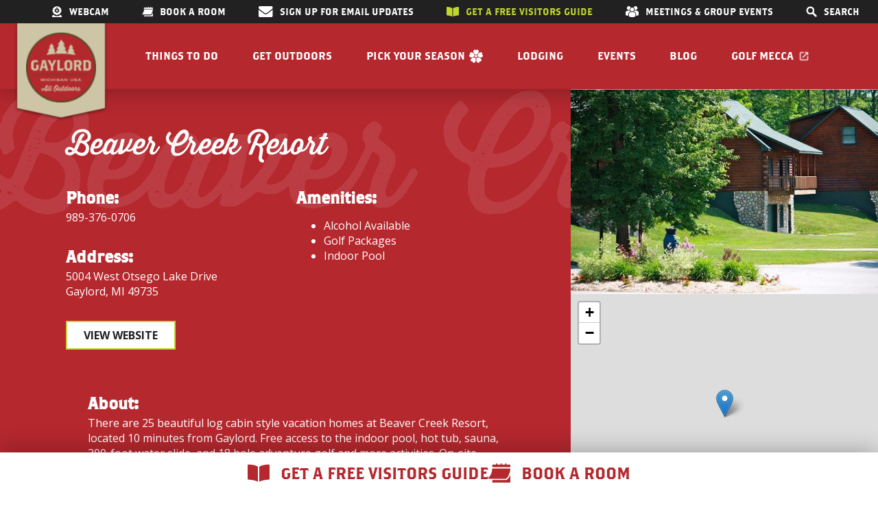

--- FILE ---
content_type: text/html; charset=UTF-8
request_url: https://www.gaylordmichigan.net/member/beaver-creek-properties/
body_size: 17782
content:

<!doctype html>

<html class="no-js" lang="en-US">

<head>
    <title>Beaver Creek Resort - Gaylord Michigan Area Convention and Tourism Bureau</title>

    <meta charset="utf-8" />
    <meta http-equiv="x-ua-compatible" content="ie=edge" />

    <!-- VIEWPORT FIELDS -->
    <meta name="HandheldFriendly" content="True">
    <meta name="MobileOptimized" content="320">
    <meta name="viewport" content="width=device-width, initial-scale=1" />

    <!-- PRECONNECT/LOAD/FETCH ORIGINS -->
            <link rel="preconnect" href="https://fonts.gstatic.com/">
    
    <!-- FAVICON -->
    <link rel="icon" href="https://www.gaylordmichigan.net/wp-content/themes/mmn-gaylord/favicon.ico" sizes="32x32" />
    <link rel="icon" href="https://www.gaylordmichigan.net/wp-content/themes/mmn-gaylord/favicon.ico" sizes="192x192" />
    <link rel="apple-touch-icon" href="https://www.gaylordmichigan.net/wp-content/themes/mmn-gaylord/favicon.ico" />

    <!-- Google Tag Manager - COMMENT OUT UNTIL LAUNCH -->
    <script>(function(w,d,s,l,i){w[l]=w[l]||[];w[l].push({'gtm.start':
	new Date().getTime(),event:'gtm.js'});var f=d.getElementsByTagName(s)[0],
	j=d.createElement(s),dl=l!='dataLayer'?'&l='+l:'';j.async=true;j.src=
	'https://www.googletagmanager.com/gtm.js?id='+i+dl;f.parentNode.insertBefore(j,f);
	})(window,document,'script','dataLayer','GTM-MVMR7FC');</script>
	<noscript><iframe src="https://www.googletagmanager.com/ns.html?id=GTM-MVMR7FC"
	height="0" width="0" style="display:none;visibility:hidden"></iframe></noscript>
    <!-- End Google Tag Manager -->

    <!-- Facebook domain verification -->
    <meta name="facebook-domain-verification" content="uq1ta3xo6k39oc8qfym1rfo3pstzb4" />

    <!-- GSC verification -->
    <meta name="google-site-verification" content="Fh4PX87kiNHQZH2BpL6h7Ao1irAP82OgZU8BW0KsNIc" />

    <meta name='robots' content='index, follow, max-image-preview:large, max-snippet:-1, max-video-preview:-1' />

	<!-- This site is optimized with the Yoast SEO plugin v26.8 - https://yoast.com/product/yoast-seo-wordpress/ -->
	<link rel="canonical" href="https://www.gaylordmichigan.net/member/beaver-creek-properties/" />
	<meta property="og:locale" content="en_US" />
	<meta property="og:type" content="article" />
	<meta property="og:title" content="Beaver Creek Resort - Gaylord Michigan Area Convention and Tourism Bureau" />
	<meta property="og:url" content="https://www.gaylordmichigan.net/member/beaver-creek-properties/" />
	<meta property="og:site_name" content="Gaylord Michigan Area Convention and Tourism Bureau" />
	<meta property="article:modified_time" content="2025-07-17T19:31:36+00:00" />
	<meta property="og:image" content="https://www.gaylordmichigan.net/wp-content/uploads/2022/05/is21-1434486862-81076_1496954472.jpeg" />
	<meta property="og:image:width" content="700" />
	<meta property="og:image:height" content="467" />
	<meta property="og:image:type" content="image/jpeg" />
	<meta name="twitter:card" content="summary_large_image" />
	<meta name="twitter:label1" content="Est. reading time" />
	<meta name="twitter:data1" content="1 minute" />
	<script type="application/ld+json" class="yoast-schema-graph">{"@context":"https://schema.org","@graph":[{"@type":"WebPage","@id":"https://www.gaylordmichigan.net/member/beaver-creek-properties/","url":"https://www.gaylordmichigan.net/member/beaver-creek-properties/","name":"Beaver Creek Resort - Gaylord Michigan Area Convention and Tourism Bureau","isPartOf":{"@id":"https://www.gaylordmichigan.net/#website"},"primaryImageOfPage":{"@id":"https://www.gaylordmichigan.net/member/beaver-creek-properties/#primaryimage"},"image":{"@id":"https://www.gaylordmichigan.net/member/beaver-creek-properties/#primaryimage"},"thumbnailUrl":"https://www.gaylordmichigan.net/wp-content/uploads/2022/05/is21-1434486862-81076_1496954472.jpeg","datePublished":"2017-06-08T00:00:00+00:00","dateModified":"2025-07-17T19:31:36+00:00","breadcrumb":{"@id":"https://www.gaylordmichigan.net/member/beaver-creek-properties/#breadcrumb"},"inLanguage":"en-US","potentialAction":[{"@type":"ReadAction","target":["https://www.gaylordmichigan.net/member/beaver-creek-properties/"]}]},{"@type":"ImageObject","inLanguage":"en-US","@id":"https://www.gaylordmichigan.net/member/beaver-creek-properties/#primaryimage","url":"https://www.gaylordmichigan.net/wp-content/uploads/2022/05/is21-1434486862-81076_1496954472.jpeg","contentUrl":"https://www.gaylordmichigan.net/wp-content/uploads/2022/05/is21-1434486862-81076_1496954472.jpeg","width":700,"height":467},{"@type":"BreadcrumbList","@id":"https://www.gaylordmichigan.net/member/beaver-creek-properties/#breadcrumb","itemListElement":[{"@type":"ListItem","position":1,"name":"Home","item":"https://www.gaylordmichigan.net/"},{"@type":"ListItem","position":2,"name":"Beaver Creek Resort"}]},{"@type":"WebSite","@id":"https://www.gaylordmichigan.net/#website","url":"https://www.gaylordmichigan.net/","name":"Gaylord Michigan Area Convention and Tourism Bureau","description":"The Gaylord Area Convention and Tourism Bureau. Information on Gaylord, skiing, snowmobiling, golfing, hotels, lodging and travel in northern Michigan.","potentialAction":[{"@type":"SearchAction","target":{"@type":"EntryPoint","urlTemplate":"https://www.gaylordmichigan.net/?s={search_term_string}"},"query-input":{"@type":"PropertyValueSpecification","valueRequired":true,"valueName":"search_term_string"}}],"inLanguage":"en-US"}]}</script>
	<!-- / Yoast SEO plugin. -->


<link rel="alternate" title="oEmbed (JSON)" type="application/json+oembed" href="https://www.gaylordmichigan.net/wp-json/oembed/1.0/embed?url=https%3A%2F%2Fwww.gaylordmichigan.net%2Fmember%2Fbeaver-creek-properties%2F" />
<link rel="alternate" title="oEmbed (XML)" type="text/xml+oembed" href="https://www.gaylordmichigan.net/wp-json/oembed/1.0/embed?url=https%3A%2F%2Fwww.gaylordmichigan.net%2Fmember%2Fbeaver-creek-properties%2F&#038;format=xml" />
<style id='wp-img-auto-sizes-contain-inline-css' type='text/css'>
img:is([sizes=auto i],[sizes^="auto," i]){contain-intrinsic-size:3000px 1500px}
/*# sourceURL=wp-img-auto-sizes-contain-inline-css */
</style>
<style id='wp-emoji-styles-inline-css' type='text/css'>

	img.wp-smiley, img.emoji {
		display: inline !important;
		border: none !important;
		box-shadow: none !important;
		height: 1em !important;
		width: 1em !important;
		margin: 0 0.07em !important;
		vertical-align: -0.1em !important;
		background: none !important;
		padding: 0 !important;
	}
/*# sourceURL=wp-emoji-styles-inline-css */
</style>
<link rel='stylesheet' id='wp-block-library-css' href='https://www.gaylordmichigan.net/wp-includes/css/dist/block-library/style.min.css?ver=6.9' type='text/css' media='all' />
<style id='global-styles-inline-css' type='text/css'>
:root{--wp--preset--aspect-ratio--square: 1;--wp--preset--aspect-ratio--4-3: 4/3;--wp--preset--aspect-ratio--3-4: 3/4;--wp--preset--aspect-ratio--3-2: 3/2;--wp--preset--aspect-ratio--2-3: 2/3;--wp--preset--aspect-ratio--16-9: 16/9;--wp--preset--aspect-ratio--9-16: 9/16;--wp--preset--color--black: #212121;--wp--preset--color--cyan-bluish-gray: #abb8c3;--wp--preset--color--white: #ffffff;--wp--preset--color--pale-pink: #f78da7;--wp--preset--color--vivid-red: #cf2e2e;--wp--preset--color--luminous-vivid-orange: #ff6900;--wp--preset--color--luminous-vivid-amber: #fcb900;--wp--preset--color--light-green-cyan: #7bdcb5;--wp--preset--color--vivid-green-cyan: #00d084;--wp--preset--color--pale-cyan-blue: #8ed1fc;--wp--preset--color--vivid-cyan-blue: #0693e3;--wp--preset--color--vivid-purple: #9b51e0;--wp--preset--color--tan: #CEC5A6;--wp--preset--color--red: #B4282E;--wp--preset--color--lime-green: #C1D62E;--wp--preset--gradient--vivid-cyan-blue-to-vivid-purple: linear-gradient(135deg,rgb(6,147,227) 0%,rgb(155,81,224) 100%);--wp--preset--gradient--light-green-cyan-to-vivid-green-cyan: linear-gradient(135deg,rgb(122,220,180) 0%,rgb(0,208,130) 100%);--wp--preset--gradient--luminous-vivid-amber-to-luminous-vivid-orange: linear-gradient(135deg,rgb(252,185,0) 0%,rgb(255,105,0) 100%);--wp--preset--gradient--luminous-vivid-orange-to-vivid-red: linear-gradient(135deg,rgb(255,105,0) 0%,rgb(207,46,46) 100%);--wp--preset--gradient--very-light-gray-to-cyan-bluish-gray: linear-gradient(135deg,rgb(238,238,238) 0%,rgb(169,184,195) 100%);--wp--preset--gradient--cool-to-warm-spectrum: linear-gradient(135deg,rgb(74,234,220) 0%,rgb(151,120,209) 20%,rgb(207,42,186) 40%,rgb(238,44,130) 60%,rgb(251,105,98) 80%,rgb(254,248,76) 100%);--wp--preset--gradient--blush-light-purple: linear-gradient(135deg,rgb(255,206,236) 0%,rgb(152,150,240) 100%);--wp--preset--gradient--blush-bordeaux: linear-gradient(135deg,rgb(254,205,165) 0%,rgb(254,45,45) 50%,rgb(107,0,62) 100%);--wp--preset--gradient--luminous-dusk: linear-gradient(135deg,rgb(255,203,112) 0%,rgb(199,81,192) 50%,rgb(65,88,208) 100%);--wp--preset--gradient--pale-ocean: linear-gradient(135deg,rgb(255,245,203) 0%,rgb(182,227,212) 50%,rgb(51,167,181) 100%);--wp--preset--gradient--electric-grass: linear-gradient(135deg,rgb(202,248,128) 0%,rgb(113,206,126) 100%);--wp--preset--gradient--midnight: linear-gradient(135deg,rgb(2,3,129) 0%,rgb(40,116,252) 100%);--wp--preset--gradient--transparent-red-to-red: linear-gradient(180deg, rgba(180, 40, 46, 0.2), rgba(180, 40, 46, 1));--wp--preset--font-size--small: 0.8rem;--wp--preset--font-size--medium: 1.5rem;--wp--preset--font-size--large: 2rem;--wp--preset--font-size--x-large: 42px;--wp--preset--font-size--normal: 1rem;--wp--preset--font-size--xlarge: 5rem;--wp--preset--font-family--body: 'Open Sans', sans-serif;--wp--preset--font-family--cursive: 'Thirsty Rough', sans-serif;--wp--preset--font-family--block: 'Brothers', sans-serif;--wp--preset--spacing--20: 0.44rem;--wp--preset--spacing--30: 0.67rem;--wp--preset--spacing--40: 1rem;--wp--preset--spacing--50: 1.5rem;--wp--preset--spacing--60: 2.25rem;--wp--preset--spacing--70: 3.38rem;--wp--preset--spacing--80: 5.06rem;--wp--preset--shadow--natural: 6px 6px 9px rgba(0, 0, 0, 0.2);--wp--preset--shadow--deep: 12px 12px 50px rgba(0, 0, 0, 0.4);--wp--preset--shadow--sharp: 6px 6px 0px rgba(0, 0, 0, 0.2);--wp--preset--shadow--outlined: 6px 6px 0px -3px rgb(255, 255, 255), 6px 6px rgb(0, 0, 0);--wp--preset--shadow--crisp: 6px 6px 0px rgb(0, 0, 0);}:where(body) { margin: 0; }.wp-site-blocks > .alignleft { float: left; margin-right: 2em; }.wp-site-blocks > .alignright { float: right; margin-left: 2em; }.wp-site-blocks > .aligncenter { justify-content: center; margin-left: auto; margin-right: auto; }:where(.is-layout-flex){gap: 0.5em;}:where(.is-layout-grid){gap: 0.5em;}.is-layout-flow > .alignleft{float: left;margin-inline-start: 0;margin-inline-end: 2em;}.is-layout-flow > .alignright{float: right;margin-inline-start: 2em;margin-inline-end: 0;}.is-layout-flow > .aligncenter{margin-left: auto !important;margin-right: auto !important;}.is-layout-constrained > .alignleft{float: left;margin-inline-start: 0;margin-inline-end: 2em;}.is-layout-constrained > .alignright{float: right;margin-inline-start: 2em;margin-inline-end: 0;}.is-layout-constrained > .aligncenter{margin-left: auto !important;margin-right: auto !important;}.is-layout-constrained > :where(:not(.alignleft):not(.alignright):not(.alignfull)){margin-left: auto !important;margin-right: auto !important;}body .is-layout-flex{display: flex;}.is-layout-flex{flex-wrap: wrap;align-items: center;}.is-layout-flex > :is(*, div){margin: 0;}body .is-layout-grid{display: grid;}.is-layout-grid > :is(*, div){margin: 0;}body{background-color: var(--wp--preset--color--white);font-family: var(--wp--preset--font-family--body);padding-top: 0px;padding-right: 0px;padding-bottom: 0px;padding-left: 0px;}a:where(:not(.wp-element-button)){text-decoration: underline;}:root :where(.wp-element-button, .wp-block-button__link){background-color: #32373c;border-width: 0;color: #fff;font-family: inherit;font-size: inherit;font-style: inherit;font-weight: inherit;letter-spacing: inherit;line-height: inherit;padding-top: calc(0.667em + 2px);padding-right: calc(1.333em + 2px);padding-bottom: calc(0.667em + 2px);padding-left: calc(1.333em + 2px);text-decoration: none;text-transform: inherit;}.has-black-color{color: var(--wp--preset--color--black) !important;}.has-cyan-bluish-gray-color{color: var(--wp--preset--color--cyan-bluish-gray) !important;}.has-white-color{color: var(--wp--preset--color--white) !important;}.has-pale-pink-color{color: var(--wp--preset--color--pale-pink) !important;}.has-vivid-red-color{color: var(--wp--preset--color--vivid-red) !important;}.has-luminous-vivid-orange-color{color: var(--wp--preset--color--luminous-vivid-orange) !important;}.has-luminous-vivid-amber-color{color: var(--wp--preset--color--luminous-vivid-amber) !important;}.has-light-green-cyan-color{color: var(--wp--preset--color--light-green-cyan) !important;}.has-vivid-green-cyan-color{color: var(--wp--preset--color--vivid-green-cyan) !important;}.has-pale-cyan-blue-color{color: var(--wp--preset--color--pale-cyan-blue) !important;}.has-vivid-cyan-blue-color{color: var(--wp--preset--color--vivid-cyan-blue) !important;}.has-vivid-purple-color{color: var(--wp--preset--color--vivid-purple) !important;}.has-tan-color{color: var(--wp--preset--color--tan) !important;}.has-red-color{color: var(--wp--preset--color--red) !important;}.has-lime-green-color{color: var(--wp--preset--color--lime-green) !important;}.has-black-background-color{background-color: var(--wp--preset--color--black) !important;}.has-cyan-bluish-gray-background-color{background-color: var(--wp--preset--color--cyan-bluish-gray) !important;}.has-white-background-color{background-color: var(--wp--preset--color--white) !important;}.has-pale-pink-background-color{background-color: var(--wp--preset--color--pale-pink) !important;}.has-vivid-red-background-color{background-color: var(--wp--preset--color--vivid-red) !important;}.has-luminous-vivid-orange-background-color{background-color: var(--wp--preset--color--luminous-vivid-orange) !important;}.has-luminous-vivid-amber-background-color{background-color: var(--wp--preset--color--luminous-vivid-amber) !important;}.has-light-green-cyan-background-color{background-color: var(--wp--preset--color--light-green-cyan) !important;}.has-vivid-green-cyan-background-color{background-color: var(--wp--preset--color--vivid-green-cyan) !important;}.has-pale-cyan-blue-background-color{background-color: var(--wp--preset--color--pale-cyan-blue) !important;}.has-vivid-cyan-blue-background-color{background-color: var(--wp--preset--color--vivid-cyan-blue) !important;}.has-vivid-purple-background-color{background-color: var(--wp--preset--color--vivid-purple) !important;}.has-tan-background-color{background-color: var(--wp--preset--color--tan) !important;}.has-red-background-color{background-color: var(--wp--preset--color--red) !important;}.has-lime-green-background-color{background-color: var(--wp--preset--color--lime-green) !important;}.has-black-border-color{border-color: var(--wp--preset--color--black) !important;}.has-cyan-bluish-gray-border-color{border-color: var(--wp--preset--color--cyan-bluish-gray) !important;}.has-white-border-color{border-color: var(--wp--preset--color--white) !important;}.has-pale-pink-border-color{border-color: var(--wp--preset--color--pale-pink) !important;}.has-vivid-red-border-color{border-color: var(--wp--preset--color--vivid-red) !important;}.has-luminous-vivid-orange-border-color{border-color: var(--wp--preset--color--luminous-vivid-orange) !important;}.has-luminous-vivid-amber-border-color{border-color: var(--wp--preset--color--luminous-vivid-amber) !important;}.has-light-green-cyan-border-color{border-color: var(--wp--preset--color--light-green-cyan) !important;}.has-vivid-green-cyan-border-color{border-color: var(--wp--preset--color--vivid-green-cyan) !important;}.has-pale-cyan-blue-border-color{border-color: var(--wp--preset--color--pale-cyan-blue) !important;}.has-vivid-cyan-blue-border-color{border-color: var(--wp--preset--color--vivid-cyan-blue) !important;}.has-vivid-purple-border-color{border-color: var(--wp--preset--color--vivid-purple) !important;}.has-tan-border-color{border-color: var(--wp--preset--color--tan) !important;}.has-red-border-color{border-color: var(--wp--preset--color--red) !important;}.has-lime-green-border-color{border-color: var(--wp--preset--color--lime-green) !important;}.has-vivid-cyan-blue-to-vivid-purple-gradient-background{background: var(--wp--preset--gradient--vivid-cyan-blue-to-vivid-purple) !important;}.has-light-green-cyan-to-vivid-green-cyan-gradient-background{background: var(--wp--preset--gradient--light-green-cyan-to-vivid-green-cyan) !important;}.has-luminous-vivid-amber-to-luminous-vivid-orange-gradient-background{background: var(--wp--preset--gradient--luminous-vivid-amber-to-luminous-vivid-orange) !important;}.has-luminous-vivid-orange-to-vivid-red-gradient-background{background: var(--wp--preset--gradient--luminous-vivid-orange-to-vivid-red) !important;}.has-very-light-gray-to-cyan-bluish-gray-gradient-background{background: var(--wp--preset--gradient--very-light-gray-to-cyan-bluish-gray) !important;}.has-cool-to-warm-spectrum-gradient-background{background: var(--wp--preset--gradient--cool-to-warm-spectrum) !important;}.has-blush-light-purple-gradient-background{background: var(--wp--preset--gradient--blush-light-purple) !important;}.has-blush-bordeaux-gradient-background{background: var(--wp--preset--gradient--blush-bordeaux) !important;}.has-luminous-dusk-gradient-background{background: var(--wp--preset--gradient--luminous-dusk) !important;}.has-pale-ocean-gradient-background{background: var(--wp--preset--gradient--pale-ocean) !important;}.has-electric-grass-gradient-background{background: var(--wp--preset--gradient--electric-grass) !important;}.has-midnight-gradient-background{background: var(--wp--preset--gradient--midnight) !important;}.has-transparent-red-to-red-gradient-background{background: var(--wp--preset--gradient--transparent-red-to-red) !important;}.has-small-font-size{font-size: var(--wp--preset--font-size--small) !important;}.has-medium-font-size{font-size: var(--wp--preset--font-size--medium) !important;}.has-large-font-size{font-size: var(--wp--preset--font-size--large) !important;}.has-x-large-font-size{font-size: var(--wp--preset--font-size--x-large) !important;}.has-normal-font-size{font-size: var(--wp--preset--font-size--normal) !important;}.has-xlarge-font-size{font-size: var(--wp--preset--font-size--xlarge) !important;}.has-body-font-family{font-family: var(--wp--preset--font-family--body) !important;}.has-cursive-font-family{font-family: var(--wp--preset--font-family--cursive) !important;}.has-block-font-family{font-family: var(--wp--preset--font-family--block) !important;}
:where(.wp-block-post-template.is-layout-flex){gap: 1.25em;}:where(.wp-block-post-template.is-layout-grid){gap: 1.25em;}
:where(.wp-block-term-template.is-layout-flex){gap: 1.25em;}:where(.wp-block-term-template.is-layout-grid){gap: 1.25em;}
:where(.wp-block-columns.is-layout-flex){gap: 2em;}:where(.wp-block-columns.is-layout-grid){gap: 2em;}
:root :where(.wp-block-pullquote){font-size: 1.5em;line-height: 1.6;}
/*# sourceURL=global-styles-inline-css */
</style>
<link rel='stylesheet' id='jquery-ui.min-css' href='https://www.gaylordmichigan.net/wp-content/themes/mmn-gaylord/assets/src/styles/library/jquery-ui.min.css?ver=8999910f845d9e7625a84377e6c91b71' type='text/css' media='all' />
<link rel='stylesheet' id='mmn-gaylord-front-css' href='https://www.gaylordmichigan.net/wp-content/themes/mmn-gaylord/assets/code/script-loader.php?t=text%2Fcss&#038;s=build%2Fstyle-app.css%7Cbuild%2Fstyle-gutenberg.css%7C%2Fbuild%2Fsingle-member.css&#038;ver=8999910f845d9e7625a84377e6c91b711' type='text/css' media='all' />
<link rel='stylesheet' id='mmmadre-front-css' href='https://www.gaylordmichigan.net/wp-content/themes/mm-madre-theme/assets/code/script-loader.php?t=text%2Fcss&#038;s=style-app.css%7Cstyle-gutenberg.css&#038;ver=62744fdfda71ae957eea97c520299dd2' type='text/css' media='all' />
<script type="text/javascript" src="https://www.gaylordmichigan.net/wp-includes/js/jquery/jquery.min.js?ver=3.7.1" id="jquery-core-js"></script>
<script type="text/javascript" src="https://www.gaylordmichigan.net/wp-includes/js/jquery/jquery-migrate.min.js?ver=3.4.1" id="jquery-migrate-js"></script>
<script type="text/javascript" id="eventastic-ajaxscript-js-extra">
/* <![CDATA[ */
var Eventastic_Variables = {"ajax_url":"https://www.gaylordmichigan.net/wp-admin/admin-ajax.php"};
//# sourceURL=eventastic-ajaxscript-js-extra
/* ]]> */
</script>
<script type="text/javascript" src="https://www.gaylordmichigan.net/wp-content/plugins/wp-plugin-eventastic/eventastic-theme-files/scripts/eventastic-ajax.js?ver=6.9" id="eventastic-ajaxscript-js"></script>
<link rel="https://api.w.org/" href="https://www.gaylordmichigan.net/wp-json/" /><link rel="alternate" title="JSON" type="application/json" href="https://www.gaylordmichigan.net/wp-json/wp/v2/member/16618" /><link rel="EditURI" type="application/rsd+xml" title="RSD" href="https://www.gaylordmichigan.net/xmlrpc.php?rsd" />
<meta name="generator" content="WordPress 6.9" />
<link rel='shortlink' href='https://www.gaylordmichigan.net/?p=16618' />
<link rel="icon" href="https://www.gaylordmichigan.net/wp-content/uploads/2022/08/cropped-GaylordWebsiteIcon-32x32.png" sizes="32x32" />
<link rel="icon" href="https://www.gaylordmichigan.net/wp-content/uploads/2022/08/cropped-GaylordWebsiteIcon-192x192.png" sizes="192x192" />
<link rel="apple-touch-icon" href="https://www.gaylordmichigan.net/wp-content/uploads/2022/08/cropped-GaylordWebsiteIcon-180x180.png" />
<meta name="msapplication-TileImage" content="https://www.gaylordmichigan.net/wp-content/uploads/2022/08/cropped-GaylordWebsiteIcon-270x270.png" />
</head>

<body class="wp-singular member-template-default single single-member postid-16618 wp-theme-mm-madre-theme wp-child-theme-mmn-gaylord">
    
    <!-- Google Tag Manager (noscript) -->
    <noscript><iframe src="https://www.googletagmanager.com/ns.html?id=GTM-MVMR7FC"
    height="0" width="0" style="display:none;visibility:hidden"></iframe></noscript>
    <!-- End Google Tag Manager (noscript) -->

    <!-- TOP BAR -->
    <div class="top-bar">
        <div class="top-bar__links">

            <a href="/web-cams/" class="top-bar__link">
                <img width="16" height="16"  src="https://www.gaylordmichigan.net/wp-content/themes/mmn-gaylord/assets/images/icons/webcam.png" alt="webcam icon for link to webcams">
                Webcam            </a>

            
            <a href="https://lodging.gaylordmichigan.net/?Checkin=01%2F21%2F2026&Checkout=&Rooms=a2-c0" class="top-bar__link">
                <img width="16" height="16" src="https://www.gaylordmichigan.net/wp-content/themes/mmn-gaylord/assets/images/icons/calendar.png" alt="calander icon for link to hotel booking">
                Book a room            </a>

            <a href="/sign-up-for-e-news/" class="top-bar__link enews-link">
                <img width="16" height="16" src="https://www.gaylordmichigan.net/wp-content/themes/mmn-gaylord/assets/images/icons/envelope-solid.svg" alt="email signup icon of an envelope">
                Sign Up for Email Updates            </a>

            <a href="/request-our-area-guides/" class="top-bar__link visitor-guide-link">
                <img width="16" height="16" src="https://www.gaylordmichigan.net/wp-content/themes/mmn-gaylord/assets/images/book-open-solid.svg" alt="visitor guide link icon of a book">
                Get a free visitors guide            </a>

            <a href="/meetings-group-events/" class="top-bar__link enews-link">
                <img width="16" height="16" src="https://www.gaylordmichigan.net/wp-content/themes/mmn-gaylord/assets/images/icons/meetings-solid.svg" alt="meeting icon of group of people">
                Meetings & Group Events            </a>

            <div class="top-bar__link nav-search">
                <img width="16" height="16" class="nav-search__icon" alt="Search icon" src="https://www.gaylordmichigan.net/wp-content/themes/mmn-gaylord/assets/images/search.png">
                <span class="nav-search__text">Search</span>

                <!-- SEARCH FORM -->
                <!-- The search overlay-->
                <form class="search-form search-form--open" method="get" role="search" action="https://www.gaylordmichigan.net/">
                    <button class="search-form__submit mmn-gaylord-button" type="submit">
                        <img width="16" height="16"  class="submit-icon" alt="Search icon" src="https://www.gaylordmichigan.net/wp-content/themes/mmn-gaylord/assets/images/search.png">
                    </button>
                    <label>
                        <span class="sr-only">Search this site</span>
                        <input class='search-form__field' type="search" name="s" placeholder="Search" value="">
                    </label>
                </form>
            </div>
        </div>
    </div>

    <!-- HEADER -->
    <header class="header">
        <!-- SKIP TO CONTENT -->
        <a class="skip-to-content-link" href="#main">
            Skip to content        </a>    
        <!-- HEADER BRAND -->
        <a id="header__brand" class="header__brand" href="https://www.gaylordmichigan.net">
            <span class="sr-only">Gaylord Michigan Area Convention and Tourism Bureauhomepage</span>
            <img width="140" height="140" src="https://www.gaylordmichigan.net/wp-content/themes/mmn-gaylord/assets/images/logo-combined.png" alt="Gaylord Michigan logo" class="header__brand-logo">
        </a>

        <!-- HEADER MENU -->
        <nav class="header-menu mmn-gaylord-menu" role="navigation">
            <a href="#" class="mobile-search nav-search">
                <img width="16" height="16" class="nav-search__icon" alt="Search icon" src="https://www.gaylordmichigan.net/wp-content/themes/mmn-gaylord/assets/images/search.png">

                <!-- SEARCH FORM -->
                <!-- The search overlay-->
                <form class="search-form search-form--open" method="get" role="search" action="https://www.gaylordmichigan.net/">
                    <button class="search-form__submit mmn-gaylord-button" type="submit">
                        <img width="16" height="16" class="submit-icon" alt="Search icon" src="https://www.gaylordmichigan.net/wp-content/themes/mmn-gaylord/assets/images/search.png">
                    </button>
                    <label>
                        <span class="sr-only">Search this site</span>
                        <input class='search-form__field' type="search" name="s" placeholder="Search" value="">
                    </label>
                </form>
            </a>

            <!-- MOBILE TOGGLE -->
            <button class="mobile-toggle" id="mobile-toggle-main-nav" aria-expanded="false">
                <span class="unopened-menu-text">Menu</span>
                <span class="mobile-close-text">Close</span>
                <span class="mobile-toggle__icon"></span>
                <img width="25" height="25" class="mobile-toggle__green-button" src="https://www.gaylordmichigan.net/wp-content/themes/mmn-gaylord/assets/images/icons/close.png" alt="Close the mobile menu button icon">
                <span class="sr-only">Toggle Navigation</span>
            </button>

            <!-- MENU ITEMS -->
            <div class="header-menu__contents">
                <div class="cta-buttons">
                    <a href="https://www.gaylordgolfmecca.com/" target="_blank" class="cta-button">
                        Golf Mecca                        <img width="16" height="16"  src="https://www.gaylordmichigan.net/wp-content/themes/mmn-gaylord/assets/images/external_link.svg" class="outbound-link-icon" alt="outbound link icon">
                    </a>
                    <a href="https://lodging.gaylordmichigan.net/?Checkin=01%2F21%2F2026&Checkout=&Rooms=a2-c0" target="_blank" class="cta-button">
                        Book a Room                    </a>
                </div>

                <ul id="menu-main-menu" class="header-menu__items mmn-gaylord-menu__items winter"><li id="menu-item-12042" class="menu-item menu-item-type-post_type menu-item-object-page menu-item-has-children menu-item-12042"><a href="https://www.gaylordmichigan.net/things-to-do/">Things to Do</a>
<ul class="sub-menu">
	<li id="menu-item-24638" class="menu-item menu-item-type-post_type menu-item-object-page menu-item-24638"><a href="https://www.gaylordmichigan.net/get-outdoors/">Get Outdoors</a></li>
	<li id="menu-item-108" class="menu-item menu-item-type-post_type menu-item-object-page menu-item-108"><a href="https://www.gaylordmichigan.net/things-to-do/restaurants/">Restaurants</a></li>
	<li id="menu-item-106" class="menu-item menu-item-type-post_type menu-item-object-page menu-item-106"><a href="https://www.gaylordmichigan.net/things-to-do/shopping/">Shopping</a></li>
	<li id="menu-item-105" class="menu-item menu-item-type-post_type menu-item-object-page menu-item-105"><a href="https://www.gaylordmichigan.net/things-to-do/downtown/">Downtown</a></li>
	<li id="menu-item-19995" class="menu-item menu-item-type-post_type menu-item-object-page menu-item-19995"><a href="https://www.gaylordmichigan.net/family-attractions/">Family Attractions</a></li>
<li>
				<a href="/request-our-area-guides/" class="menu-featured-post__visitor-guide-link">
					<img width="16" height="16" class="visitor-guide-icon" alt="" src="https://www.gaylordmichigan.net/wp-content/themes/mmn-gaylord/assets/images/book-open-solid.svg"> GET A FREE VISITORS GUIDE
				</a>
			</li><li>
				<a href="https://www.gaylordmichigan.net/blog/five-really-cool-things-to-do-in-gaylord-michigan-this-winter/" class="menu-featured-post__link">
					<img class="menu-featured-post__image" src="https://www.gaylordmichigan.net/wp-content/uploads/2024/11/Winter-Rafting-scaled-e1733427078138.jpg">
					<div class="menu-featured-post__title">Five Really Cool Things To Do This Winter</div>
				</a>
			</li></ul></li>
<li id="menu-item-12043" class="menu-item menu-item-type-post_type menu-item-object-page menu-item-has-children menu-item-12043"><a href="https://www.gaylordmichigan.net/get-outdoors/">Get Outdoors</a>
<ul class="sub-menu">
	<li id="menu-item-138" class="menu-item menu-item-type-post_type menu-item-object-page menu-item-138"><a href="https://www.gaylordmichigan.net/get-outdoors/lakes-rivers/">Lakes &#038; Rivers</a></li>
	<li id="menu-item-139" class="menu-item menu-item-type-post_type menu-item-object-page menu-item-139"><a href="https://www.gaylordmichigan.net/get-outdoors/trails/">Trails</a></li>
	<li id="menu-item-140" class="menu-item menu-item-type-post_type menu-item-object-page menu-item-140"><a href="https://www.gaylordmichigan.net/get-outdoors/hunting-fishing/">Fishing/Hunting</a></li>
	<li id="menu-item-141" class="menu-item menu-item-type-post_type menu-item-object-page menu-item-141"><a href="https://www.gaylordmichigan.net/get-outdoors/elk-viewing-in-the-gaylord-area/">Elk Viewing</a></li>
	<li id="menu-item-27203" class="menu-item menu-item-type-post_type menu-item-object-page menu-item-27203"><a href="https://www.gaylordmichigan.net/accessibility/">Accessibility</a></li>
	<li id="menu-item-142" class="menu-item menu-item-type-post_type menu-item-object-page menu-item-142"><a href="https://www.gaylordmichigan.net/get-outdoors/parks/">Parks</a></li>
<li>
				<a href="/request-our-area-guides/" class="menu-featured-post__visitor-guide-link">
					<img width="16" height="16" class="visitor-guide-icon" alt="" src="https://www.gaylordmichigan.net/wp-content/themes/mmn-gaylord/assets/images/book-open-solid.svg"> GET A FREE VISITORS GUIDE
				</a>
			</li><li>
				<a href="https://www.gaylordmichigan.net/blog/gaylord-resorts-offer-downhill-adventures-and-more/" class="menu-featured-post__link">
					<img class="menu-featured-post__image" src="https://www.gaylordmichigan.net/wp-content/uploads/2022/08/Otsego-Winter-Lodge.jpg">
					<div class="menu-featured-post__title">More Than Downhill Adventures</div>
				</a>
			</li></ul></li>
<li id="menu-item-12044" class="pick-your-season menu-item menu-item-type-post_type menu-item-object-page menu-item-has-children menu-item-12044"><a href="https://www.gaylordmichigan.net/pick-your-season/">Pick Your Season</a>
<ul class="sub-menu">
	<li id="menu-item-144" class="menu-item menu-item-type-post_type menu-item-object-page menu-item-144"><a href="https://www.gaylordmichigan.net/pick-your-season/winter/">Winter</a></li>
	<li id="menu-item-145" class="menu-item menu-item-type-post_type menu-item-object-page menu-item-145"><a href="https://www.gaylordmichigan.net/pick-your-season/summer/">Summer</a></li>
	<li id="menu-item-146" class="menu-item menu-item-type-post_type menu-item-object-page menu-item-146"><a href="https://www.gaylordmichigan.net/pick-your-season/spring/">Spring</a></li>
	<li id="menu-item-147" class="menu-item menu-item-type-post_type menu-item-object-page menu-item-147"><a href="https://www.gaylordmichigan.net/pick-your-season/fall/">Fall</a></li>
<li>
				<a href="/request-our-area-guides/" class="menu-featured-post__visitor-guide-link">
					<img width="16" height="16" class="visitor-guide-icon" alt="" src="https://www.gaylordmichigan.net/wp-content/themes/mmn-gaylord/assets/images/book-open-solid.svg"> GET A FREE VISITORS GUIDE
				</a>
			</li><li>
				<a href="https://www.gaylordmichigan.net/blog/snow-days-in-gaylord-michigan/" class="menu-featured-post__link">
					<img class="menu-featured-post__image" src="https://www.gaylordmichigan.net/wp-content/uploads/2023/11/Treetops2013Winter_0241-scaled.jpg">
					<div class="menu-featured-post__title">Snow Days in Gaylord, MI</div>
				</a>
			</li></ul></li>
<li id="menu-item-12045" class="menu-item menu-item-type-post_type menu-item-object-page menu-item-has-children menu-item-12045"><a href="https://www.gaylordmichigan.net/stay-here/">Lodging</a>
<ul class="sub-menu">
	<li id="menu-item-149" class="menu-item menu-item-type-post_type menu-item-object-page menu-item-149"><a href="https://www.gaylordmichigan.net/stay-here/accommodations/">Accommodations</a></li>
	<li id="menu-item-150" class="menu-item menu-item-type-post_type menu-item-object-page menu-item-150"><a href="https://www.gaylordmichigan.net/stay-here/campgrounds/">Campgrounds</a></li>
<li>
				<a href="https://lodging.gaylordmichigan.net/?Checkin=01%2F21%2F2026&Checkout=&Rooms=a2-c0" class="menu-featured-post__visitor-guide-link">
					<img width="16" height="16" style="fill: #c1d62e; color: #c1d62e;" class="visitor-guide-icon" alt="" src="https://www.gaylordmichigan.net/wp-content/themes/mmn-gaylord/assets/images/icons/booking-green.svg"> BOOK A ROOM
				</a>
			</li><li>
				<a href="https://www.gaylordmichigan.net/blog/gaylord-the-inside-scoop/" class="menu-featured-post__link">
					<img class="menu-featured-post__image" src="https://www.gaylordmichigan.net/wp-content/uploads/2022/11/20190226_121126-scaled.jpg">
					<div class="menu-featured-post__title">Gaylord – The Inside Scoop</div>
				</a>
			</li></ul></li>
<li id="menu-item-12047" class="menu-item menu-item-type-post_type menu-item-object-page menu-item-12047"><a href="https://www.gaylordmichigan.net/events-calendar/">Events</a></li>
<li id="menu-item-12046" class="menu-item menu-item-type-post_type menu-item-object-page menu-item-12046"><a href="https://www.gaylordmichigan.net/blog/">Blog</a></li>
<li id="menu-item-156" class="golf-mecca-link menu-item menu-item-type-custom menu-item-object-custom menu-item-156"><a target="_blank" href="https://www.gaylordgolfmecca.com/">Golf Mecca</a></li>
</ul>
                
                <div class="below-menu-buttons">
                    <a href="/web-cams/" class="webcam-button">Webcam</a>

                    <a href="/request-our-area-guides/" class="visitor-guide-link">
                        <img alt="visitor guide book logo" width="32" height="32" class="visitor-guide-icon" src="https://www.gaylordmichigan.net/wp-content/themes/mmn-gaylord/assets/images/book-open-solid.svg">
                        Get a free visitor guide                    </a>

                    <a href="/sign-up-for-e-news/" class="visitor-guide-link">
                        <img alt="visitor guide book logo" width="32" height="32" class="visitor-guide-icon" src="https://www.gaylordmichigan.net/wp-content/themes/mmn-gaylord/assets/images/icons/envelope-green.svg">
                        Sign Up for Email Updates                    </a>

                    <a href="/meetings-group-events/" class="enews-link">
                        <img alt="meetings group of people logo" width="32" height="32" class="visitor-guide-icon" src="https://www.gaylordmichigan.net/wp-content/themes/mmn-gaylord/assets/images/icons/meetings-green.svg">
                        Meetings & Group Events                    </a>

                    <a href="" class="menu-featured-post__link">
                        <img class="menu-featured-post__image" src="https://www.gaylordmichigan.net/wp-content/uploads/2022/08/AndyWakeman_2019-1242.jpeg">
                        <div class="menu-featured-post__title">
                            Cheers to Beer                        </div>
                    </a>
                </div>
            </div>
        </nav>
    </header>

    <!-- MAIN CONTENT -->
    <main id="main" class="main main--single-member">

        <div class="member__info wp-block-columns is-style-full-width has-white-color has-red-background-color has-text-color has-background alternate-height">
            <div class="member__content wp-block-column" >
                <div class="member__heading">
                    <span class="text-echo" aria-hidden="true" unselectable="on">Beaver Creek Resort</span>
                    <h1 class="member__title is-style-cursive">Beaver Creek Resort</h1>
                </div>

                
                        <div class="wp-block-columns member__details">
                            <div class="wp-block-column">
                                <div class="detail">
                                    <h4 class="detail__title">Phone:</h4>
                                    <a href="tel:989-376-0706">989-376-0706</a>
                                </div>
                                <div class="detail">
                                    <h4 class="detail__title">Address:</h4>
                                    5004 West Otsego Lake Drive<br>Gaylord,  MI 49735                                </div>
                                
                                                                    <div class="wp-block-buttons">
                                                                                    <a href="https://beavercreekmi.com/" target="_blank">
                                                <div class="wp-block-button">
                                                    <a href="https://beavercreekmi.com/" target="_blank" class="wp-block-button__link has-black-color has-white-background-color has-text-color has-background">
                                                        View Website                                                    </a>
                                                </div>
                                            </a>
                                        
                                                                            </div>
                                                            </div>

                                                            <div class="wp-block-column">
                                    <div class="detail detail--ameneties">
                                        <h4 class="detail__title">Amenities:</h4>
                                        <ul class="scroll-content">
                                                                                            <li>Alcohol Available</li>
                                                                                            <li>Golf Packages</li>
                                                                                            <li>Indoor Pool</li>
                                                                                    </ul>
                                    </div>
                                </div>
                            
                            <div class="wp-block-column column--description">
                                <div class="detail detail--description">
                                    <h4 class="detail__title">About:</h4>
                                    <div class="scroll-content">
                                        <p>There are 25 beautiful log cabin style vacation homes at Beaver Creek Resort, located 10 minutes from Gaylord. Free access to the indoor pool, hot tub, sauna,  300-foot water slide, and 18 hole adventure golf and more activities. On-site winter snowmobile rentals and trail access available during the winter.</p>
<p>25 Cabins / Pool / Hot Tub / Sauna / Snowmobile Packages / WiFi / Cable</p>
                                    </div>
                                </div>
                            </div>
                        </div>

                        

                                                </div>
                            <div class="member__image wp-block-column">
                    <figure class="wp-block-image size-full">
                        <img width="700" height="467" src="https://www.gaylordmichigan.net/wp-content/uploads/2022/05/is21-1434486862-81076_1496954472.jpeg" class="attachment-full size-full wp-post-image" alt="" decoding="async" fetchpriority="high" srcset="https://www.gaylordmichigan.net/wp-content/uploads/2022/05/is21-1434486862-81076_1496954472.jpeg 700w, https://www.gaylordmichigan.net/wp-content/uploads/2022/05/is21-1434486862-81076_1496954472-300x200.jpeg 300w, https://www.gaylordmichigan.net/wp-content/uploads/2022/05/is21-1434486862-81076_1496954472-400x267.jpeg 400w, https://www.gaylordmichigan.net/wp-content/uploads/2022/05/is21-1434486862-81076_1496954472-600x400.jpeg 600w" sizes="(max-width: 700px) 100vw, 700px" />                    </figure>
                                                <div id="member__map" class="member__map" data-lat="44.95976" data-lng="-84.70784"></div>
                                    </div>
                    </div>

        

<section
    id="block-6970f82a4b6a6"
    class="wp-block-mmn-gaylord-listings-grid has-type-member " 
    data-post-type="member"
    data-randomize=""
    data-dateSort=""
    data-filter-tax="102"
    data-exclude-category=""
    data-filter-category="102" 
    data-pinned="null"
>
   <div class="grid__container">
    <div class="grid__header">
        <span class="title-echo is-style-cursive" aria-hidden="true" unselectable="on">
            Businesses        </span>
        <h3 class="title is-style-cursive">More Businesses</h3>

        <form class="grid__filters">
            
                            <select
                    name="member_amenity[]" 
                    id="filter__input--taxonomy"
                    class="filter__input filter__input--taxonomy show"
                >
                    <!-- Default placeholder option to clear the filter -->
                    <option value="">All Amenities</option>
                                            <option value="142" 
                            >
                            17 Townhome Units                        </option>
                                            <option value="107" 
                            >
                            Alcohol Available                        </option>
                                            <option value="101" 
                            >
                            Beach Access                        </option>
                                            <option value="84" 
                            >
                            Breakfast Available                        </option>
                                            <option value="68" 
                            >
                            Golf Packages                        </option>
                                            <option value="69" 
                            >
                            Indoor Pool                        </option>
                                            <option value="25" 
                            >
                            Meeting                        </option>
                                            <option value="103" 
                            >
                            On Waterfront                        </option>
                                            <option value="72" 
                            >
                            Pet Friendly                        </option>
                                            <option value="88" 
                            >
                            Restaurant On-site                        </option>
                                    </select>
            
            <input class="filter__input filter__input--search" type="text" name="search" />

            <button class="wp-block-button__link has-white-color has-red-background-color has-text-color has-background" type="submit">
                Filter            </button>
        </form>

        <div class="grid__listings">
            <span class="loader show">
                                    <span class="loader__dot"></span>
                                    <span class="loader__dot"></span>
                                    <span class="loader__dot"></span>
                                    <span class="loader__dot"></span>
                                    <span class="loader__dot"></span>
                                    <span class="loader__dot"></span>
                                    <span class="loader__dot"></span>
                                    <span class="loader__dot"></span>
                            </span>
        </div>

        <div class="grid__pagination">
            <button type="button" class="pagination pagination--first icon-button" data-page="1" disabled>
                <span class="sr-only">First</span>
                <svg version="1.1" viewBox="125 100 400 400" xmlns="http://www.w3.org/2000/svg" fill="white" width="2rem" height="2rem">
                    <path d="m373.35 396.65c6.1953-0.003907 12.133-2.4609 16.52-6.832l93.352-93.352c4.3828-4.3711 6.8438-10.305 6.8438-16.492s-2.4609-12.121-6.8438-16.492l-93.406-93.297c-5.8906-5.8906-14.48-8.1914-22.527-6.0352-8.0508 2.1562-14.336 8.4414-16.492 16.492-2.1562 8.0469 0.14453 16.637 6.0352 22.527l76.832 76.832-76.832 76.832c-4.3828 4.4062-6.8242 10.375-6.793 16.59 0.035157 6.2148 2.543 12.156 6.9688 16.516 4.4297 4.3594 10.41 6.7734 16.625 6.7109z"/>
                    <path d="m233.35 396.65c6.1953-0.003907 12.133-2.4609 16.52-6.832l93.352-93.352c4.3828-4.3711 6.8438-10.305 6.8438-16.492s-2.4609-12.121-6.8438-16.492l-93.406-93.297c-5.8906-5.8906-14.48-8.1914-22.527-6.0352-8.0508 2.1562-14.336 8.4414-16.492 16.492-2.1562 8.0469 0.14453 16.637 6.0352 22.527l76.832 76.832-76.832 76.832c-4.3828 4.4062-6.8242 10.375-6.793 16.59 0.035157 6.2148 2.543 12.156 6.9688 16.516 4.4297 4.3594 10.41 6.7734 16.625 6.7109z"/>
                </svg>
            </button>
            <button type="button" class="pagination pagination--prev icon-button" data-page="1" disabled>
                <span class="sr-only">Previous</span>
                <svg version="1.1" viewBox="200 100 400 400" xmlns="http://www.w3.org/2000/svg" fill="white" width="2rem" height="2rem">
                    <path d="m373.35 396.65c6.1953-0.003907 12.133-2.4609 16.52-6.832l93.352-93.352c4.3828-4.3711 6.8438-10.305 6.8438-16.492s-2.4609-12.121-6.8438-16.492l-93.406-93.297c-5.8906-5.8906-14.48-8.1914-22.527-6.0352-8.0508 2.1562-14.336 8.4414-16.492 16.492-2.1562 8.0469 0.14453 16.637 6.0352 22.527l76.832 76.832-76.832 76.832c-4.3828 4.4062-6.8242 10.375-6.793 16.59 0.035157 6.2148 2.543 12.156 6.9688 16.516 4.4297 4.3594 10.41 6.7734 16.625 6.7109z"/>
                </svg>
            </button>
            <button type="button" class="pagination pagination--next icon-button" data-page="" disabled>
                <span class="sr-only">Next</span>
                <svg version="1.1" viewBox="200 100 400 400" xmlns="http://www.w3.org/2000/svg" fill="white" width="2rem" height="2rem">
                    <path d="m373.35 396.65c6.1953-0.003907 12.133-2.4609 16.52-6.832l93.352-93.352c4.3828-4.3711 6.8438-10.305 6.8438-16.492s-2.4609-12.121-6.8438-16.492l-93.406-93.297c-5.8906-5.8906-14.48-8.1914-22.527-6.0352-8.0508 2.1562-14.336 8.4414-16.492 16.492-2.1562 8.0469 0.14453 16.637 6.0352 22.527l76.832 76.832-76.832 76.832c-4.3828 4.4062-6.8242 10.375-6.793 16.59 0.035157 6.2148 2.543 12.156 6.9688 16.516 4.4297 4.3594 10.41 6.7734 16.625 6.7109z"/>
                </svg>
            </button>
            <button type="button" class="pagination pagination--last icon-button" data-page="" disabled>
                <span class="sr-only">Last</span>
                <svg version="1.1" viewBox="125 100 400 400" xmlns="http://www.w3.org/2000/svg" fill="white" width="2rem" height="2rem">
                    <path d="m373.35 396.65c6.1953-0.003907 12.133-2.4609 16.52-6.832l93.352-93.352c4.3828-4.3711 6.8438-10.305 6.8438-16.492s-2.4609-12.121-6.8438-16.492l-93.406-93.297c-5.8906-5.8906-14.48-8.1914-22.527-6.0352-8.0508 2.1562-14.336 8.4414-16.492 16.492-2.1562 8.0469 0.14453 16.637 6.0352 22.527l76.832 76.832-76.832 76.832c-4.3828 4.4062-6.8242 10.375-6.793 16.59 0.035157 6.2148 2.543 12.156 6.9688 16.516 4.4297 4.3594 10.41 6.7734 16.625 6.7109z"/>
                    <path d="m233.35 396.65c6.1953-0.003907 12.133-2.4609 16.52-6.832l93.352-93.352c-4.3828-4.3711 6.8438-10.305 6.8438-16.492s-2.4609-12.121-6.8438-16.492l-93.406-93.297c-5.8906-5.8906-14.48-8.1914-22.527-6.0352-8.0508 2.1562-14.336 8.4414-16.492 16.492-2.1562 8.0469 0.14453 16.637 6.0352 22.527l76.832 76.832-76.832 76.832c-4.3828 4.4062-6.8242 10.375-6.793 16.59 0.035157 6.2148 2.543 12.156 6.9688 16.516 4.4297 4.3594 10.41 6.7734 16.625 6.7109z"/>
                </svg>
            </button>
        </div>
    </div>
   </div>
</section>


    
    </main>

    <div class="vg-ad has-white-background-color">
        <a href="/request-our-area-guides/">
            <svg xmlns="http://www.w3.org/2000/svg" width="24" height="18.667" viewBox="0 0 24 18.667"  fill="#c1d62e">
  <path id="book-open-solid" 
    d="M22.593,32c-2.283.13-6.822.6-9.624,2.316a.641.641,0,0,0-.3.549V50.025a.659.659,0,0,0,.97.562c2.883-1.451,7.051-1.847,9.113-1.955A1.3,1.3,0,0,0,24,47.354V33.277A1.306,1.306,0,0,0,22.593,32ZM11.031,34.314C8.229,32.6,3.691,32.128,1.408,32A1.307,1.307,0,0,0,0,33.277V47.354a1.3,1.3,0,0,0,1.251,1.278c2.062.108,6.233.5,9.116,1.956a.657.657,0,0,0,.967-.561V34.856A.627.627,0,0,0,11.031,34.314Z"
    transform="translate(0 -31.996)" />
</svg>            <p class="vg-ad__copy has-red-color has-text-align-center">Get a free visitors guide</p>
        </a>
                <a href="https://lodging.gaylordmichigan.net/?Checkin=01%2F21%2F2026&Checkout=&Rooms=a2-c0">
            <?xml version="1.0" encoding="UTF-8"?>
<svg id="Layer_1" data-name="Layer 1" xmlns="http://www.w3.org/2000/svg" viewBox="0 0 384 384">
  <defs>
    <style>
      .cls-1 {
        fill: transparent;
      }

      .cls-2 {
        fill: transparent;
      }

      .cls-3 {
        fill: transparent;
      }

      .cls-4 {
        fill: transparent;
      }

      .cls-5 {
        fill: transparent;
      }

      .cls-6 {
        fill: transparent;
      }
    </style>
  </defs>
  <path d="m0,279.73c0-.5,0-1,0-1.5.45-.75.91-1.5,1.36-2.25.11-.21.17-.43.17-.66,1-1,2-2,3-3,.23-.06.46-.11.68-.17,1.01.37,2.01.73,3.02,1.1.24-1.61.48-3.23.72-4.84,5.29-6.59,11.17-12.81,15.73-19.87,6.8-10.54,12.68-21.68,18.94-32.56.19-.27.39-.55.58-.82,2.32-5.73,4.64-11.46,6.96-17.18.18-.27.36-.55.54-.82,9.7-27.08,14.82-55.05,15.87-83.84.79-.04,1.27-.09,1.76-.09,103.71,0,207.42,0,311.14.03,1.17,0,2.34.47,3.51.72v8.25c-.5.74-1.37,1.45-1.44,2.23-.6,6.49-1.11,12.99-1.54,19.49-.17,2.6.32,5.3-.21,7.81-1.2,5.75-2.85,11.4-4.3,17.1-2.01,7.93-3.38,16.09-6.15,23.74-4.87,13.45-9.89,26.92-16.16,39.75-5.51,11.28-12.43,21.95-19.46,32.39-4.91,7.29-10.8,13.99-16.77,20.48-3.53,3.84-7.23,8.06-13.36,8.06-96.56-.02-193.11.02-289.67-.14-3.68,0-7.89.72-11.17-2.21-.48-.48-.97-.97-1.45-1.45-.78-.99-1.55-1.98-2.33-2.97,0-1.75,0-3.5,0-5.25v-1.5Z"/>
  <path class="cls-4" d="m51.18,197.95c-2.32,5.73-4.64,11.46-6.96,17.18-.19.27-.39.55-.58.82-6.27,10.88-12.14,22.02-18.94,32.56-4.56,7.06-10.44,13.28-15.73,19.87-1.25,1.25-2.5,2.5-3.75,3.75-.23.06-.46.11-.68.17-2.91-.91-2.88,1.12-3,3,0,.24-.05.46-.17.66-.45,0-.91,0-1.36,0V0h384v52.44l-.84.03c-3.04-4.9-7.45-6.87-13.18-6.83-16.7.13-33.4.05-50.11.04-1.08,0-2.15-.1-3.38-.17,0-3.47.14-6.7-.03-9.92-.37-7.1-3.58-11.51-10.94-12.2-3.08-.29-6.9,1.01-9.38,2.9-1.66,1.27-1.57,4.84-2.27,7.38-.71,1.1-1.91,2.14-2.04,3.3-.3,2.83-.1,5.72-.1,8.58-18.22.03-36.44.06-54.66.09-.27-4.26-.54-8.52-.81-12.78-.62-6.08-5.83-9.66-11.57-9.62-6.63.05-9.94,3.55-10.32,10.43-.71,1.1-1.91,2.14-2.04,3.3-.3,2.83-.1,5.72-.1,8.58-17.97.03-35.94.06-53.91.09-.25-4-.51-8-.76-12-.17-6.29-5.21-10.18-11.23-10.42-6.66-.27-10.33,3.46-10.71,10.45-.71,1.1-1.91,2.14-2.04,3.3-.3,2.83-.1,5.72-.1,8.58-1.37.04-2.74.12-4.11.12-16.61,0-33.23,0-49.84.01-5.02,0-11.15,4.15-11.21,8.1-.21,12.2-.08,24.41-.08,36.9h315.75v23.25c-1.17-.25-2.34-.72-3.51-.72-103.71-.03-207.42-.03-311.14-.03-.48,0-.96.05-1.76.09-1.06,28.78-6.18,56.75-15.87,83.84-.18.27-.36.55-.54.82Z"/>
  <path class="cls-4" d="m3.78,290.9c3.27,2.93,7.48,2.21,11.17,2.21,96.56.16,193.11.12,289.67.14,6.13,0,9.82-4.22,13.36-8.06,5.97-6.49,11.86-13.19,16.77-20.48,7.03-10.44,13.95-21.11,19.46-32.39,6.27-12.82,11.29-26.3,16.16-39.75,2.77-7.65,4.14-15.81,6.15-23.74,1.45-5.7,3.1-11.35,4.3-17.1.52-2.51.03-5.21.21-7.81.43-6.5.93-13,1.54-19.49.07-.78.94-1.49,1.44-2.23v105.02c-1.88-1.52-2,.45-2.43,1.34-1.71,3.52-3.3,7.1-4.94,10.66-.87,1.77-1.74,3.55-2.61,5.32-7.62,15.65-17.61,29.76-28.27,43.42-1.26.25-3.4-.37-2.26,2.27-5.5,5.8-11,11.59-16.5,17.39-.28.2-.55.39-.83.59-6.5,5.65-14.23,7.54-22.64,7.54-77.09-.02-154.19-.01-231.28-.01h-3.97c0,12.02-.02,23.51.03,35,0,1.05.28,2.16.71,3.12,2.02,4.57,5.43,6.91,10.6,6.91,96.21-.04,192.42-.07,288.63.07,5.67,0,10.44-.93,14.14-5.39.54-.24,1.08-.47,1.62-.71v29.26H0c0-32.51,0-65.01,0-97.52.78.99,1.55,1.98,2.33,2.97-.03.6-.05,1.2-.08,1.8.51-.12,1.02-.23,1.53-.35Z"/>
  <path d="m382.38,355.45c-3.7,4.46-8.48,5.4-14.14,5.39-96.21-.14-192.42-.11-288.63-.07-5.17,0-8.58-2.34-10.6-6.91-.43-.96-.7-2.08-.71-3.12-.05-11.49-.03-22.99-.03-35h3.97c77.09,0,154.19,0,231.28.01,8.41,0,16.14-1.89,22.64-7.54.28-.2.55-.39.83-.59,5.5-5.8,11-11.59,16.5-17.39l2.26-2.27c10.66-13.67,20.65-27.77,28.27-43.42,1.14,2.18,2.39,1.58,3.17-.12.79-1.72,3.4-3.9-.56-5.2,1.64-3.56,3.23-7.14,4.94-10.66.43-.89.56-2.86,2.43-1.34v126.02c-.54.74-1.08,1.47-1.62,2.21Z"/>
  <path d="m158.34,45.65c17.97-.03,35.94-.06,53.91-.09,1.78.5,2.37-.17,2.28-1.99-.15-3.29-.11-6.59-.15-9.89.38-6.89,3.69-10.39,10.32-10.43,5.74-.04,10.95,3.54,11.57,9.62-.49,3.61-1.1,7.21-1.36,10.84-.04.59,1.41,1.29,2.17,1.94,18.22-.03,36.44-.06,54.66-.09,1.78.5,2.37-.17,2.28-1.99-.15-3.29-.11-6.59-.15-9.89.69-2.54.6-6.12,2.27-7.38,2.48-1.89,6.3-3.19,9.38-2.9,7.35.69,10.57,5.09,10.94,12.2.17,3.22.03,6.45.03,9.92,1.23.06,2.31.17,3.38.17,16.7.01,33.4.09,50.11-.04,5.73-.04,10.14,1.93,13.18,6.83.28.74.56,1.48.84,2.22v36.01H68.25c0-12.48-.13-24.69.08-36.9.07-3.96,6.19-8.1,11.21-8.1,16.61-.02,33.23,0,49.84-.01,1.37,0,2.74-.08,4.11-.12,1.78.5,2.36-.17,2.28-1.99-.15-3.29-.11-6.59-.15-9.89.39-6.99,4.05-10.71,10.71-10.45,6.02.24,11.05,4.13,11.23,10.42-2.88,3.3-1.34,7.16-1.23,10.81.01.42,1.3.8,2,1.19Z"/>
  <path class="cls-4" d="m0,275.98c.45,0,.91,0,1.36,0-.45.75-.91,1.5-1.36,2.25,0-.75,0-1.5,0-2.25Z"/>
  <path class="cls-5" d="m382.38,355.45c.54-.74,1.08-1.47,1.62-2.21v1.5c-.54.24-1.08.47-1.62.71Z"/>
  <path class="cls-6" d="m384,54.69l-.84-2.22c.28-.01.56-.02.84-.03v2.25Z"/>
  <path d="m5.22,272.14c1.25-1.25,2.5-2.5,3.75-3.75-.24,1.61-.48,3.23-.72,4.84-1.01-.37-2.01-.73-3.02-1.1Z"/>
  <path class="cls-4" d="m1.53,275.32c.12-1.88.09-3.91,3-3-1,1-2,2-3,3Z"/>
  <path class="cls-4" d="m3.78,290.9c-.51.12-1.02.23-1.53.35.03-.6.05-1.2.08-1.8.48.48.97.97,1.45,1.45Z"/>
  <path class="cls-3" d="m51.18,197.95c.18-.27.36-.55.54-.82-.18.27-.36.55-.54.82Z"/>
  <path class="cls-3" d="m43.64,215.96c.19-.27.39-.55.58-.82-.19.27-.39.55-.58.82Z"/>
  <path class="cls-5" d="m135.63,33.68c.04,3.3,0,6.6.15,9.89.08,1.82-.5,2.49-2.28,1.99,0-2.86-.2-5.75.1-8.58.12-1.16,1.32-2.2,2.04-3.3Z"/>
  <path class="cls-4" d="m214.38,33.68c.04,3.3,0,6.6.15,9.89.08,1.82-.51,2.49-2.28,1.99,0-2.86-.2-5.75.1-8.58.12-1.16,1.32-2.2,2.04-3.3Z"/>
  <path class="cls-4" d="m293.88,33.68c.04,3.3,0,6.6.15,9.89.08,1.82-.51,2.49-2.28,1.99,0-2.86-.2-5.75.1-8.58.12-1.16,1.33-2.2,2.04-3.3Z"/>
  <path class="cls-1" d="m237.09,45.65c-.76-.65-2.22-1.35-2.17-1.94.27-3.63.87-7.23,1.36-10.84.27,4.26.54,8.52.81,12.78Z"/>
  <path d="m158.34,45.65c-.7-.4-1.98-.78-2-1.19-.1-3.65-1.64-7.5,1.23-10.81.25,4,.51,8,.76,12Z"/>
  <path d="m376.63,239.22c3.97,1.3,1.35,3.48.56,5.2-.78,1.7-2.03,2.3-3.17.12.87-1.77,1.74-3.55,2.61-5.32Z"/>
  <path class="cls-2" d="m345.74,287.97c-.75.76-1.5,1.51-2.26,2.27-1.14-2.64,1-2.02,2.26-2.27Z"/>
  <path class="cls-3" d="m326.99,307.62c-.28.2-.55.39-.83.59.28-.2.55-.39.83-.59Z"/>
</svg>            <p class="vg-ad__copy has-red-color has-text-align-center">Book a room</p>
        </a>
    </div>
    
    <!-- FOOTER -->
    <footer class="footer">
        <div class="footer__body">
              <!-- BRAND AND ADRESS -->
            <div class="footer__brand">
                <a href="https://www.gaylordmichigan.net">
                    <img
                        width="110"
                        height="110"
                        class="logo"
                        src="https://www.gaylordmichigan.net/wp-content/themes/mmn-gaylord/assets/images/pixel.png"
                        alt="Gaylord Michigan Area Convention and Tourism Bureauhomepage"
                        data-load-type="img"
                        data-load-all="https://www.gaylordmichigan.net/wp-content/themes/mmn-gaylord/assets/images/logo.png"
                    />
                </a>

                <address class="footer__address">
                    P.O. Box 3069<br>
                    319 West Main St. Gaylord, MI 49735                </address>
            </div>

            <!-- MENUS -->
            <nav class="footer-menu mmn-gaylord-menu" role="navigation">
                <ul id="menu-footer-menu" class="footer-menu__items mmn-gaylord-menu__items"><li id="menu-item-12050" class="menu-item menu-item-type-post_type menu-item-object-page menu-item-12050"><a href="https://www.gaylordmichigan.net/things-to-do/">Things to Do</a></li>
<li id="menu-item-12051" class="menu-item menu-item-type-post_type menu-item-object-page menu-item-12051"><a href="https://www.gaylordmichigan.net/get-outdoors/">Get Outdoors</a></li>
<li id="menu-item-14404" class="menu-item menu-item-type-post_type menu-item-object-page menu-item-14404"><a href="https://www.gaylordmichigan.net/pick-your-season/">Pick Your Season</a></li>
<li id="menu-item-12049" class="menu-item menu-item-type-post_type menu-item-object-page menu-item-12049"><a href="https://www.gaylordmichigan.net/stay-here/">Lodging</a></li>
<li id="menu-item-12077" class="menu-item menu-item-type-post_type menu-item-object-page menu-item-12077"><a href="https://www.gaylordmichigan.net/request-our-area-guides/">Get A Free Visitors Guide</a></li>
<li id="menu-item-14392" class="menu-item menu-item-type-post_type menu-item-object-page menu-item-14392"><a href="https://www.gaylordmichigan.net/sign-up-for-e-news/">Sign Up for E-News</a></li>
<li id="menu-item-14401" class="menu-item menu-item-type-post_type menu-item-object-page menu-item-14401"><a href="https://www.gaylordmichigan.net/contact-us/">Contact Us</a></li>
<li id="menu-item-12048" class="menu-item menu-item-type-post_type menu-item-object-page menu-item-12048"><a href="https://www.gaylordmichigan.net/blog/">Blog</a></li>
<li id="menu-item-14408" class="menu-item menu-item-type-post_type menu-item-object-page menu-item-14408"><a href="https://www.gaylordmichigan.net/media/">Press Releases/Media</a></li>
<li id="menu-item-14390" class="menu-item menu-item-type-post_type menu-item-object-page menu-item-14390"><a href="https://www.gaylordmichigan.net/meetings/">Meetings</a></li>
<li id="menu-item-14400" class="menu-item menu-item-type-post_type menu-item-object-page menu-item-14400"><a href="https://www.gaylordmichigan.net/traveling-to-gaylord/">Traveling to Gaylord</a></li>
<li id="menu-item-14399" class="menu-item menu-item-type-post_type menu-item-object-page menu-item-14399"><a href="https://www.gaylordmichigan.net/trailblazer-award/">Trailblazer Award</a></li>
<li id="menu-item-14407" class="menu-item menu-item-type-post_type menu-item-object-page menu-item-14407"><a href="https://www.gaylordmichigan.net/about-us/">History</a></li>
<li id="menu-item-12055" class="menu-item menu-item-type-custom menu-item-object-custom menu-item-12055"><a href="https://www.gaylordgolfmecca.com/">Golf Mecca</a></li>
<li id="menu-item-25472" class="menu-item menu-item-type-post_type menu-item-object-page menu-item-25472"><a href="https://www.gaylordmichigan.net/about-us-2/">About Us</a></li>
</ul><ul id="menu-extra-links" class="footer-extra-links__items mmn-gaylord-menu__items"><li id="menu-item-12064" class="menu-item menu-item-type-post_type menu-item-object-page menu-item-privacy-policy menu-item-12064"><a rel="privacy-policy" href="https://www.gaylordmichigan.net/privacy-policy/">Privacy Policy</a></li>
<li id="menu-item-14613" class="menu-item menu-item-type-post_type menu-item-object-page menu-item-14613"><a href="https://www.gaylordmichigan.net/sitemap/">Sitemap</a></li>
<li id="menu-item-12066" class="menu-item menu-item-type-post_type menu-item-object-page menu-item-12066"><a href="https://www.gaylordmichigan.net/terms-of-use/">Terms of Use</a></li>
</ul>            </nav>
            
            <div class="footer__right">
                <!-- SOCIAL ICONS -->
                <div class="footer__social social-wrapper">
                    <span class="social-label">Follow Us:</span>
                    <a class="social-icon" href="https://www.facebook.com/GaylordMichigan/" target="_blank">
        <svg xmlns="http://www.w3.org/2000/svg" width="12.911" height="24.106" viewBox="0 0 12.911 24.106" fill="#fff">
  <path id="facebook-f-brands" width="24" height="24"
    d="M13.54,13.56,14.21,9.2H10.024V6.366a2.181,2.181,0,0,1,2.46-2.357h1.9V.295A23.208,23.208,0,0,0,11.008,0c-3.447,0-5.7,2.09-5.7,5.872V9.2H1.475V13.56H5.307V24.106h4.716V13.56Z"
    transform="translate(-1.475)" />
</svg>        <span class="sr-only">Facebook</span>
    </a><a class="social-icon" href="https://www.pinterest.com/gaylordmichigan/" target="_blank">
        <?xml version="1.0" encoding="iso-8859-1"?>
<!-- Generator: Adobe Illustrator 19.0.0, SVG Export Plug-In . SVG Version: 6.00 Build 0)  -->
<svg version="1.1" id="Layer_1" xmlns="http://www.w3.org/2000/svg" xmlns:xlink="http://www.w3.org/1999/xlink" x="0px"
	y="0px" viewBox="0 0 511.998 511.998" style="enable-background:new 0 0 511.998 511.998;" xml:space="preserve"
	width="24" height="24" style="fill:white;">
	<path d="M405.017,52.467C369.774,18.634,321.001,0,267.684,0C186.24,0,136.148,33.385,108.468,61.39
	c-34.114,34.513-53.675,80.34-53.675,125.732c0,56.993,23.839,100.737,63.76,117.011c2.68,1.098,5.377,1.651,8.021,1.651
	c8.422,0,15.095-5.511,17.407-14.35c1.348-5.071,4.47-17.582,5.828-23.013c2.906-10.725,0.558-15.884-5.78-23.353
	c-11.546-13.662-16.923-29.817-16.923-50.842c0-62.451,46.502-128.823,132.689-128.823c68.386,0,110.866,38.868,110.866,101.434
	c0,39.482-8.504,76.046-23.951,102.961c-10.734,18.702-29.609,40.995-58.585,40.995c-12.53,0-23.786-5.147-30.888-14.121
	c-6.709-8.483-8.921-19.441-6.222-30.862c3.048-12.904,7.205-26.364,11.228-39.376c7.337-23.766,14.273-46.213,14.273-64.122
	c0-30.632-18.832-51.215-46.857-51.215c-35.616,0-63.519,36.174-63.519,82.354c0,22.648,6.019,39.588,8.744,46.092
	c-4.487,19.01-31.153,132.03-36.211,153.342c-2.925,12.441-20.543,110.705,8.618,118.54c32.764,8.803,62.051-86.899,65.032-97.713
	c2.416-8.795,10.869-42.052,16.049-62.495c15.817,15.235,41.284,25.535,66.064,25.535c46.715,0,88.727-21.022,118.298-59.189
	c28.679-37.02,44.474-88.618,44.474-145.282C457.206,127.983,438.182,84.311,405.017,52.467z" />
</svg>        <span class="sr-only">Pinterest</span>
    </a><a class="social-icon" href="https://twitter.com/GaylordMichigan/" target="_blank">
        <svg xmlns="http://www.w3.org/2000/svg" width="22.534" height="18.302" viewBox="0 0 22.534 18.302" width="24"
  height="24" fill="#fff">
  <path id="twitter-brands_1_" data-name="twitter-brands (1)"
    d="M20.218,52.643c.014.2.014.4.014.6a13.05,13.05,0,0,1-13.14,13.14A13.051,13.051,0,0,1,0,64.311a9.554,9.554,0,0,0,1.115.057,9.249,9.249,0,0,0,5.734-1.973,4.627,4.627,0,0,1-4.318-3.2,5.824,5.824,0,0,0,.872.071,4.885,4.885,0,0,0,1.215-.157,4.619,4.619,0,0,1-3.7-4.533v-.057A4.651,4.651,0,0,0,3,55.1a4.625,4.625,0,0,1-1.43-6.177A13.128,13.128,0,0,0,11.1,53.759a5.214,5.214,0,0,1-.114-1.058,4.623,4.623,0,0,1,7.993-3.16,9.092,9.092,0,0,0,2.931-1.115,4.606,4.606,0,0,1-2.03,2.545,9.259,9.259,0,0,0,2.66-.715A9.928,9.928,0,0,1,20.218,52.643Z"
    transform="translate(0 -48.082)" />
</svg>        <span class="sr-only">Twitter</span>
    </a><a class="social-icon" href="https://www.instagram.com/gaylordmichigan/" target="_blank">
        <svg xmlns="http://www.w3.org/2000/svg" width="21.246" height="21.242" viewBox="0 0 21.246 21.242" width="24"
  fill="#fff" height="24">
  <path id="instagram-brands"
    d="M10.551,37A5.446,5.446,0,1,0,16,42.446,5.437,5.437,0,0,0,10.551,37Zm0,8.987a3.541,3.541,0,1,1,3.541-3.541,3.547,3.547,0,0,1-3.541,3.541Zm6.939-9.21a1.27,1.27,0,1,1-1.27-1.27A1.267,1.267,0,0,1,17.49,36.777ZM21.1,38.066a6.286,6.286,0,0,0-1.716-4.451A6.328,6.328,0,0,0,14.93,31.9c-1.754-.1-7.01-.1-8.764,0a6.319,6.319,0,0,0-4.451,1.711A6.307,6.307,0,0,0,0,38.061c-.1,1.754-.1,7.01,0,8.764a6.286,6.286,0,0,0,1.716,4.451,6.336,6.336,0,0,0,4.451,1.716c1.754.1,7.01.1,8.764,0a6.286,6.286,0,0,0,4.451-1.716A6.328,6.328,0,0,0,21.1,46.826C21.2,45.072,21.2,39.82,21.1,38.066ZM18.831,48.707a3.585,3.585,0,0,1-2.019,2.019c-1.4.555-4.716.427-6.261.427s-4.868.123-6.261-.427A3.585,3.585,0,0,1,2.27,48.707c-.555-1.4-.427-4.716-.427-6.261s-.123-4.868.427-6.261a3.585,3.585,0,0,1,2.019-2.019c1.4-.555,4.716-.427,6.261-.427s4.868-.123,6.261.427a3.585,3.585,0,0,1,2.019,2.019c.555,1.4.427,4.716.427,6.261S19.386,47.314,18.831,48.707Z"
    transform="translate(0.075 -31.825)" />
</svg>        <span class="sr-only">Instagram</span>
    </a><a class="social-icon" href="https://www.tiktok.com/@visitgaylordmichigan" target="_blank">
        <svg xmlns="http://www.w3.org/2000/svg" viewBox="0 0 2859 3333" shape-rendering="geometricPrecision"
    text-rendering="geometricPrecision" image-rendering="optimizeQuality" fill-rule="evenodd" clip-rule="evenodd"
    fill="white" width="24" height="24">
    <path
        d="M2081 0c55 473 319 755 778 785v532c-266 26-499-61-770-225v995c0 1264-1378 1659-1932 753-356-583-138-1606 1004-1647v561c-87 14-180 36-265 65-254 86-398 247-358 531 77 544 1075 705 992-358V1h551z" />
</svg>        <span class="sr-only">TikTok</span>
    </a>                </div>

                <p class="footer__link--vg footer__link">
                    <a class="has-lime-green-color" href="/request-our-area-guides/">
                        <svg xmlns="http://www.w3.org/2000/svg" width="24" height="18.667" viewBox="0 0 24 18.667"  fill="#c1d62e">
  <path id="book-open-solid" 
    d="M22.593,32c-2.283.13-6.822.6-9.624,2.316a.641.641,0,0,0-.3.549V50.025a.659.659,0,0,0,.97.562c2.883-1.451,7.051-1.847,9.113-1.955A1.3,1.3,0,0,0,24,47.354V33.277A1.306,1.306,0,0,0,22.593,32ZM11.031,34.314C8.229,32.6,3.691,32.128,1.408,32A1.307,1.307,0,0,0,0,33.277V47.354a1.3,1.3,0,0,0,1.251,1.278c2.062.108,6.233.5,9.116,1.956a.657.657,0,0,0,.967-.561V34.856A.627.627,0,0,0,11.031,34.314Z"
    transform="translate(0 -31.996)" />
</svg>                        Get a Free Visitors Guide                    </a>
                </p>
                <p class="footer__link--email footer__link">
                <svg xmlns="http://www.w3.org/2000/svg" width="24" height="18" viewBox="0 0 24 18">
  <path id="envelope-solid" d="M23.545,69.944a.282.282,0,0,1,.455.22V79.75A2.251,2.251,0,0,1,21.75,82H2.25A2.251,2.251,0,0,1,0,79.75V70.169a.28.28,0,0,1,.455-.22C1.5,70.764,2.9,71.8,7.678,75.273,8.667,76,10.336,77.514,12,77.5c1.673.014,3.375-1.538,4.327-2.231C21.108,71.8,22.5,70.759,23.545,69.944ZM12,76c1.088.019,2.653-1.369,3.441-1.941,6.22-4.514,6.694-4.908,8.128-6.033A1.122,1.122,0,0,0,24,67.141V66.25A2.251,2.251,0,0,0,21.75,64H2.25A2.251,2.251,0,0,0,0,66.25v.891a1.129,1.129,0,0,0,.431.886c1.434,1.12,1.908,1.519,8.128,6.033C9.347,74.631,10.913,76.019,12,76Z" transform="translate(0 -64)" fill="#fff"/>
</svg>
                    <a href="/sign-up-for-e-news/">
                        Sign Up for Email Updates                    </a>
                </p>
            </div>
        </div>

        <p class="footer__copyright has-white-color has-red-background-color">
            &copy; 2026 Gaylord Michigan All Rights Reserved        </p>
    </footer>

    <script type="speculationrules">
{"prefetch":[{"source":"document","where":{"and":[{"href_matches":"/*"},{"not":{"href_matches":["/wp-*.php","/wp-admin/*","/wp-content/uploads/*","/wp-content/*","/wp-content/plugins/*","/wp-content/themes/mmn-gaylord/*","/wp-content/themes/mm-madre-theme/*","/*\\?(.+)"]}},{"not":{"selector_matches":"a[rel~=\"nofollow\"]"}},{"not":{"selector_matches":".no-prefetch, .no-prefetch a"}}]},"eagerness":"conservative"}]}
</script>
<script type="text/javascript" src="https://www.gaylordmichigan.net/wp-includes/js/jquery/ui/core.min.js?ver=1.13.3" id="jquery-ui-core-js"></script>
<script type="text/javascript" src="https://www.gaylordmichigan.net/wp-includes/js/jquery/ui/datepicker.min.js?ver=1.13.3" id="jquery-ui-datepicker-js"></script>
<script type="text/javascript" id="jquery-ui-datepicker-js-after">
/* <![CDATA[ */
jQuery(function(jQuery){jQuery.datepicker.setDefaults({"closeText":"Close","currentText":"Today","monthNames":["January","February","March","April","May","June","July","August","September","October","November","December"],"monthNamesShort":["Jan","Feb","Mar","Apr","May","Jun","Jul","Aug","Sep","Oct","Nov","Dec"],"nextText":"Next","prevText":"Previous","dayNames":["Sunday","Monday","Tuesday","Wednesday","Thursday","Friday","Saturday"],"dayNamesShort":["Sun","Mon","Tue","Wed","Thu","Fri","Sat"],"dayNamesMin":["S","M","T","W","T","F","S"],"dateFormat":"MM d, yy","firstDay":1,"isRTL":false});});
//# sourceURL=jquery-ui-datepicker-js-after
/* ]]> */
</script>
<script type="text/javascript" src="https://www.gaylordmichigan.net/wp-content/themes/mmn-gaylord/assets/code/script-loader.php?t=text%2Fjavascript&amp;s=build%2Fapp.js%7Csrc%2Fscripts%2Fgutenberg%2Fblocks%2Flistings-grid%2Ffront.js%7C%2Fbuild%2Fsingle-member.js&amp;ver=8999910f845d9e7625a84377e6c91b71" id="mmn-gaylordfront-js-js"></script>
<script type="text/javascript" src="https://www.gaylordmichigan.net/wp-content/themes/mm-madre-theme/assets/code/script-loader.php?t=text%2Fjavascript&amp;s=app.js&amp;ver=62744fdfda71ae957eea97c520299dd2" id="mmmadrefront-js-js"></script>
<script id="wp-emoji-settings" type="application/json">
{"baseUrl":"https://s.w.org/images/core/emoji/17.0.2/72x72/","ext":".png","svgUrl":"https://s.w.org/images/core/emoji/17.0.2/svg/","svgExt":".svg","source":{"concatemoji":"https://www.gaylordmichigan.net/wp-includes/js/wp-emoji-release.min.js?ver=6.9"}}
</script>
<script type="module">
/* <![CDATA[ */
/*! This file is auto-generated */
const a=JSON.parse(document.getElementById("wp-emoji-settings").textContent),o=(window._wpemojiSettings=a,"wpEmojiSettingsSupports"),s=["flag","emoji"];function i(e){try{var t={supportTests:e,timestamp:(new Date).valueOf()};sessionStorage.setItem(o,JSON.stringify(t))}catch(e){}}function c(e,t,n){e.clearRect(0,0,e.canvas.width,e.canvas.height),e.fillText(t,0,0);t=new Uint32Array(e.getImageData(0,0,e.canvas.width,e.canvas.height).data);e.clearRect(0,0,e.canvas.width,e.canvas.height),e.fillText(n,0,0);const a=new Uint32Array(e.getImageData(0,0,e.canvas.width,e.canvas.height).data);return t.every((e,t)=>e===a[t])}function p(e,t){e.clearRect(0,0,e.canvas.width,e.canvas.height),e.fillText(t,0,0);var n=e.getImageData(16,16,1,1);for(let e=0;e<n.data.length;e++)if(0!==n.data[e])return!1;return!0}function u(e,t,n,a){switch(t){case"flag":return n(e,"\ud83c\udff3\ufe0f\u200d\u26a7\ufe0f","\ud83c\udff3\ufe0f\u200b\u26a7\ufe0f")?!1:!n(e,"\ud83c\udde8\ud83c\uddf6","\ud83c\udde8\u200b\ud83c\uddf6")&&!n(e,"\ud83c\udff4\udb40\udc67\udb40\udc62\udb40\udc65\udb40\udc6e\udb40\udc67\udb40\udc7f","\ud83c\udff4\u200b\udb40\udc67\u200b\udb40\udc62\u200b\udb40\udc65\u200b\udb40\udc6e\u200b\udb40\udc67\u200b\udb40\udc7f");case"emoji":return!a(e,"\ud83e\u1fac8")}return!1}function f(e,t,n,a){let r;const o=(r="undefined"!=typeof WorkerGlobalScope&&self instanceof WorkerGlobalScope?new OffscreenCanvas(300,150):document.createElement("canvas")).getContext("2d",{willReadFrequently:!0}),s=(o.textBaseline="top",o.font="600 32px Arial",{});return e.forEach(e=>{s[e]=t(o,e,n,a)}),s}function r(e){var t=document.createElement("script");t.src=e,t.defer=!0,document.head.appendChild(t)}a.supports={everything:!0,everythingExceptFlag:!0},new Promise(t=>{let n=function(){try{var e=JSON.parse(sessionStorage.getItem(o));if("object"==typeof e&&"number"==typeof e.timestamp&&(new Date).valueOf()<e.timestamp+604800&&"object"==typeof e.supportTests)return e.supportTests}catch(e){}return null}();if(!n){if("undefined"!=typeof Worker&&"undefined"!=typeof OffscreenCanvas&&"undefined"!=typeof URL&&URL.createObjectURL&&"undefined"!=typeof Blob)try{var e="postMessage("+f.toString()+"("+[JSON.stringify(s),u.toString(),c.toString(),p.toString()].join(",")+"));",a=new Blob([e],{type:"text/javascript"});const r=new Worker(URL.createObjectURL(a),{name:"wpTestEmojiSupports"});return void(r.onmessage=e=>{i(n=e.data),r.terminate(),t(n)})}catch(e){}i(n=f(s,u,c,p))}t(n)}).then(e=>{for(const n in e)a.supports[n]=e[n],a.supports.everything=a.supports.everything&&a.supports[n],"flag"!==n&&(a.supports.everythingExceptFlag=a.supports.everythingExceptFlag&&a.supports[n]);var t;a.supports.everythingExceptFlag=a.supports.everythingExceptFlag&&!a.supports.flag,a.supports.everything||((t=a.source||{}).concatemoji?r(t.concatemoji):t.wpemoji&&t.twemoji&&(r(t.twemoji),r(t.wpemoji)))});
//# sourceURL=https://www.gaylordmichigan.net/wp-includes/js/wp-emoji-loader.min.js
/* ]]> */
</script>

    <!-- SIZE ELEMENTS (for viewport utilities) -->
    <div id="isSmall"></div>
    <div id="isMedium"></div>
    <div id="isLarge"></div>
</body>

</html>

--- FILE ---
content_type: text/css
request_url: https://tags.srv.stackadapt.com/sa.css
body_size: -11
content:
:root {
    --sa-uid: '0-53e43e3f-bd55-5452-5bf3-4765651c2aad';
}

--- FILE ---
content_type: image/svg+xml
request_url: https://www.gaylordmichigan.net/wp-content/themes/mmn-gaylord/assets/images/icons/booking-green.svg
body_size: 2277
content:
<?xml version="1.0" encoding="UTF-8"?>
<svg id="Layer_1" data-name="Layer 1" xmlns="http://www.w3.org/2000/svg" viewBox="0 0 384 384" fill="#c1d62e">
  <defs>
    <style>
      .cls-1, .cls-2, .cls-3, .cls-4, .cls-5, .cls-6 {
        fill: transparent;
        color: transparent;
      }
    </style>
  </defs>
  <path d="m0,279.73c0-.5,0-1,0-1.5.45-.75.91-1.5,1.36-2.25.11-.21.17-.43.17-.66,1-1,2-2,3-3,.23-.06.46-.11.68-.17,1.01.37,2.01.73,3.02,1.1.24-1.61.48-3.23.72-4.84,5.29-6.59,11.17-12.81,15.73-19.87,6.8-10.54,12.68-21.68,18.94-32.56.19-.27.39-.55.58-.82,2.32-5.73,4.64-11.46,6.96-17.18.18-.27.36-.55.54-.82,9.7-27.08,14.82-55.05,15.87-83.84.79-.04,1.27-.09,1.76-.09,103.71,0,207.42,0,311.14.03,1.17,0,2.34.47,3.51.72v8.25c-.5.74-1.37,1.45-1.44,2.23-.6,6.49-1.11,12.99-1.54,19.49-.17,2.6.32,5.3-.21,7.81-1.2,5.75-2.85,11.4-4.3,17.1-2.01,7.93-3.38,16.09-6.15,23.74-4.87,13.45-9.89,26.92-16.16,39.75-5.51,11.28-12.43,21.95-19.46,32.39-4.91,7.29-10.8,13.99-16.77,20.48-3.53,3.84-7.23,8.06-13.36,8.06-96.56-.02-193.11.02-289.67-.14-3.68,0-7.89.72-11.17-2.21-.48-.48-.97-.97-1.45-1.45-.78-.99-1.55-1.98-2.33-2.97,0-1.75,0-3.5,0-5.25v-1.5Z"/>
  <path class="cls-4" d="m51.18,197.95c-2.32,5.73-4.64,11.46-6.96,17.18-.19.27-.39.55-.58.82-6.27,10.88-12.14,22.02-18.94,32.56-4.56,7.06-10.44,13.28-15.73,19.87-1.25,1.25-2.5,2.5-3.75,3.75-.23.06-.46.11-.68.17-2.91-.91-2.88,1.12-3,3,0,.24-.05.46-.17.66-.45,0-.91,0-1.36,0V0h384v52.44l-.84.03c-3.04-4.9-7.45-6.87-13.18-6.83-16.7.13-33.4.05-50.11.04-1.08,0-2.15-.1-3.38-.17,0-3.47.14-6.7-.03-9.92-.37-7.1-3.58-11.51-10.94-12.2-3.08-.29-6.9,1.01-9.38,2.9-1.66,1.27-1.57,4.84-2.27,7.38-.71,1.1-1.91,2.14-2.04,3.3-.3,2.83-.1,5.72-.1,8.58-18.22.03-36.44.06-54.66.09-.27-4.26-.54-8.52-.81-12.78-.62-6.08-5.83-9.66-11.57-9.62-6.63.05-9.94,3.55-10.32,10.43-.71,1.1-1.91,2.14-2.04,3.3-.3,2.83-.1,5.72-.1,8.58-17.97.03-35.94.06-53.91.09-.25-4-.51-8-.76-12-.17-6.29-5.21-10.18-11.23-10.42-6.66-.27-10.33,3.46-10.71,10.45-.71,1.1-1.91,2.14-2.04,3.3-.3,2.83-.1,5.72-.1,8.58-1.37.04-2.74.12-4.11.12-16.61,0-33.23,0-49.84.01-5.02,0-11.15,4.15-11.21,8.1-.21,12.2-.08,24.41-.08,36.9h315.75v23.25c-1.17-.25-2.34-.72-3.51-.72-103.71-.03-207.42-.03-311.14-.03-.48,0-.96.05-1.76.09-1.06,28.78-6.18,56.75-15.87,83.84-.18.27-.36.55-.54.82Z"/>
  <path class="cls-4" d="m3.78,290.9c3.27,2.93,7.48,2.21,11.17,2.21,96.56.16,193.11.12,289.67.14,6.13,0,9.82-4.22,13.36-8.06,5.97-6.49,11.86-13.19,16.77-20.48,7.03-10.44,13.95-21.11,19.46-32.39,6.27-12.82,11.29-26.3,16.16-39.75,2.77-7.65,4.14-15.81,6.15-23.74,1.45-5.7,3.1-11.35,4.3-17.1.52-2.51.03-5.21.21-7.81.43-6.5.93-13,1.54-19.49.07-.78.94-1.49,1.44-2.23v105.02c-1.88-1.52-2,.45-2.43,1.34-1.71,3.52-3.3,7.1-4.94,10.66-.87,1.77-1.74,3.55-2.61,5.32-7.62,15.65-17.61,29.76-28.27,43.42-1.26.25-3.4-.37-2.26,2.27-5.5,5.8-11,11.59-16.5,17.39-.28.2-.55.39-.83.59-6.5,5.65-14.23,7.54-22.64,7.54-77.09-.02-154.19-.01-231.28-.01h-3.97c0,12.02-.02,23.51.03,35,0,1.05.28,2.16.71,3.12,2.02,4.57,5.43,6.91,10.6,6.91,96.21-.04,192.42-.07,288.63.07,5.67,0,10.44-.93,14.14-5.39.54-.24,1.08-.47,1.62-.71v29.26H0c0-32.51,0-65.01,0-97.52.78.99,1.55,1.98,2.33,2.97-.03.6-.05,1.2-.08,1.8.51-.12,1.02-.23,1.53-.35Z"/>
  <path d="m382.38,355.45c-3.7,4.46-8.48,5.4-14.14,5.39-96.21-.14-192.42-.11-288.63-.07-5.17,0-8.58-2.34-10.6-6.91-.43-.96-.7-2.08-.71-3.12-.05-11.49-.03-22.99-.03-35h3.97c77.09,0,154.19,0,231.28.01,8.41,0,16.14-1.89,22.64-7.54.28-.2.55-.39.83-.59,5.5-5.8,11-11.59,16.5-17.39l2.26-2.27c10.66-13.67,20.65-27.77,28.27-43.42,1.14,2.18,2.39,1.58,3.17-.12.79-1.72,3.4-3.9-.56-5.2,1.64-3.56,3.23-7.14,4.94-10.66.43-.89.56-2.86,2.43-1.34v126.02c-.54.74-1.08,1.47-1.62,2.21Z"/>
  <path d="m158.34,45.65c17.97-.03,35.94-.06,53.91-.09,1.78.5,2.37-.17,2.28-1.99-.15-3.29-.11-6.59-.15-9.89.38-6.89,3.69-10.39,10.32-10.43,5.74-.04,10.95,3.54,11.57,9.62-.49,3.61-1.1,7.21-1.36,10.84-.04.59,1.41,1.29,2.17,1.94,18.22-.03,36.44-.06,54.66-.09,1.78.5,2.37-.17,2.28-1.99-.15-3.29-.11-6.59-.15-9.89.69-2.54.6-6.12,2.27-7.38,2.48-1.89,6.3-3.19,9.38-2.9,7.35.69,10.57,5.09,10.94,12.2.17,3.22.03,6.45.03,9.92,1.23.06,2.31.17,3.38.17,16.7.01,33.4.09,50.11-.04,5.73-.04,10.14,1.93,13.18,6.83.28.74.56,1.48.84,2.22v36.01H68.25c0-12.48-.13-24.69.08-36.9.07-3.96,6.19-8.1,11.21-8.1,16.61-.02,33.23,0,49.84-.01,1.37,0,2.74-.08,4.11-.12,1.78.5,2.36-.17,2.28-1.99-.15-3.29-.11-6.59-.15-9.89.39-6.99,4.05-10.71,10.71-10.45,6.02.24,11.05,4.13,11.23,10.42-2.88,3.3-1.34,7.16-1.23,10.81.01.42,1.3.8,2,1.19Z"/>
  <path class="cls-4" d="m0,275.98c.45,0,.91,0,1.36,0-.45.75-.91,1.5-1.36,2.25,0-.75,0-1.5,0-2.25Z"/>
  <path class="cls-5" d="m382.38,355.45c.54-.74,1.08-1.47,1.62-2.21v1.5c-.54.24-1.08.47-1.62.71Z"/>
  <path class="cls-6" d="m384,54.69l-.84-2.22c.28-.01.56-.02.84-.03v2.25Z"/>
  <path d="m5.22,272.14c1.25-1.25,2.5-2.5,3.75-3.75-.24,1.61-.48,3.23-.72,4.84-1.01-.37-2.01-.73-3.02-1.1Z"/>
  <path class="cls-4" d="m1.53,275.32c.12-1.88.09-3.91,3-3-1,1-2,2-3,3Z"/>
  <path class="cls-4" d="m3.78,290.9c-.51.12-1.02.23-1.53.35.03-.6.05-1.2.08-1.8.48.48.97.97,1.45,1.45Z"/>
  <path class="cls-3" d="m51.18,197.95c.18-.27.36-.55.54-.82-.18.27-.36.55-.54.82Z"/>
  <path class="cls-3" d="m43.64,215.96c.19-.27.39-.55.58-.82-.19.27-.39.55-.58.82Z"/>
  <path class="cls-5" d="m135.63,33.68c.04,3.3,0,6.6.15,9.89.08,1.82-.5,2.49-2.28,1.99,0-2.86-.2-5.75.1-8.58.12-1.16,1.32-2.2,2.04-3.3Z"/>
  <path class="cls-4" d="m214.38,33.68c.04,3.3,0,6.6.15,9.89.08,1.82-.51,2.49-2.28,1.99,0-2.86-.2-5.75.1-8.58.12-1.16,1.32-2.2,2.04-3.3Z"/>
  <path class="cls-4" d="m293.88,33.68c.04,3.3,0,6.6.15,9.89.08,1.82-.51,2.49-2.28,1.99,0-2.86-.2-5.75.1-8.58.12-1.16,1.33-2.2,2.04-3.3Z"/>
  <path class="cls-1" d="m237.09,45.65c-.76-.65-2.22-1.35-2.17-1.94.27-3.63.87-7.23,1.36-10.84.27,4.26.54,8.52.81,12.78Z"/>
  <path d="m158.34,45.65c-.7-.4-1.98-.78-2-1.19-.1-3.65-1.64-7.5,1.23-10.81.25,4,.51,8,.76,12Z"/>
  <path d="m376.63,239.22c3.97,1.3,1.35,3.48.56,5.2-.78,1.7-2.03,2.3-3.17.12.87-1.77,1.74-3.55,2.61-5.32Z"/>
  <path class="cls-2" d="m345.74,287.97c-.75.76-1.5,1.51-2.26,2.27-1.14-2.64,1-2.02,2.26-2.27Z"/>
  <path class="cls-3" d="m326.99,307.62c-.28.2-.55.39-.83.59.28-.2.55-.39.83-.59Z"/>
</svg>

--- FILE ---
content_type: image/svg+xml
request_url: https://www.gaylordmichigan.net/wp-content/themes/mmn-gaylord/assets/images/icons/meetings-green.svg
body_size: 281
content:
<svg id="Layer_1" data-name="Layer 1" xmlns="http://www.w3.org/2000/svg" viewBox="0 0 23.6 20.13">
  <path d="M5.81,7.1c.31,0,.63-.04.93-.12.19-.05.37-.12.55-.2-.03-.22-.05-.45-.05-.67,0-1.21.48-2.36,1.33-3.22.18-.18.38-.35.59-.5-.23-.65-.64-1.23-1.18-1.65C7.36.26,6.6,0,5.81,0,4.87,0,3.97.37,3.3,1.04c-.67.67-1.04,1.57-1.04,2.51s.37,1.84,1.04,2.51c.67.67,1.57,1.04,2.51,1.04Z" style="fill: #c0d52f; stroke-width: 0px;"/>
  <path d="M9.29,8.62c.67.67,1.57,1.04,2.51,1.04s1.84-.37,2.51-1.04c.67-.67,1.04-1.57,1.04-2.51s-.37-1.84-1.04-2.51c-.67-.67-1.57-1.04-2.51-1.04s-1.84.37-2.51,1.04c-.67.67-1.04,1.57-1.04,2.51s.37,1.84,1.04,2.51Z" style="fill: #c0d52f; stroke-width: 0px;"/>
  <path d="M16.35,6.11c0,.22-.02.45-.05.67.18.08.36.15.55.2.3.08.62.12.93.12.95,0,1.84-.37,2.51-1.04.67-.67,1.04-1.57,1.04-2.51s-.37-1.84-1.04-2.51c-.67-.67-1.57-1.04-2.51-1.04-.79,0-1.55.26-2.17.74-.55.42-.96,1-1.18,1.65.21.15.41.32.59.5.86.86,1.33,2.01,1.33,3.22Z" style="fill: #c0d52f; stroke-width: 0px;"/>
  <path d="M22,9.12c-1.23-.73-2.8-1.02-4.21-1.02-.38,0-.76.02-1.13.06-.29.03-.58.08-.87.14-.21.37-.47.72-.77,1.02-.23.23-.48.44-.76.61.79.19,1.57.47,2.26.88,1.11.66,2.1,1.7,2.1,3.06v3.67c.64-.03,1.29-.1,1.92-.21.55-.1,1.11-.23,1.64-.42.36-.13,1.42-.55,1.42-1.04v-4.56c0-.98-.82-1.74-1.6-2.2Z" style="fill: #c0d52f; stroke-width: 0px;"/>
  <path d="M16.01,11.68c-1.23-.73-2.8-1.02-4.21-1.02s-2.98.29-4.21,1.02c-.78.46-1.6,1.22-1.6,2.2v4.56c0,.51,1.14.94,1.51,1.07.62.21,1.28.35,1.92.45.79.11,1.59.16,2.38.16s1.59-.05,2.38-.16c.65-.09,1.31-.23,1.92-.45.38-.13,1.51-.56,1.51-1.07v-4.56c0-.98-.82-1.74-1.6-2.2Z" style="fill: #c0d52f; stroke-width: 0px;"/>
  <path d="M7.08,10.82c.69-.41,1.47-.7,2.26-.88-.27-.18-.53-.38-.76-.61-.3-.3-.56-.65-.77-1.02-.29-.06-.57-.11-.87-.14-.38-.04-.75-.06-1.13-.06-1.42,0-2.98.29-4.21,1.02-.78.46-1.6,1.22-1.6,2.2v4.56c0,.49,1.06.91,1.42,1.04.53.19,1.09.32,1.64.42.63.11,1.28.18,1.92.21v-3.67c0-1.36.98-2.41,2.1-3.06Z" style="fill: #c0d52f; stroke-width: 0px;"/>
</svg>